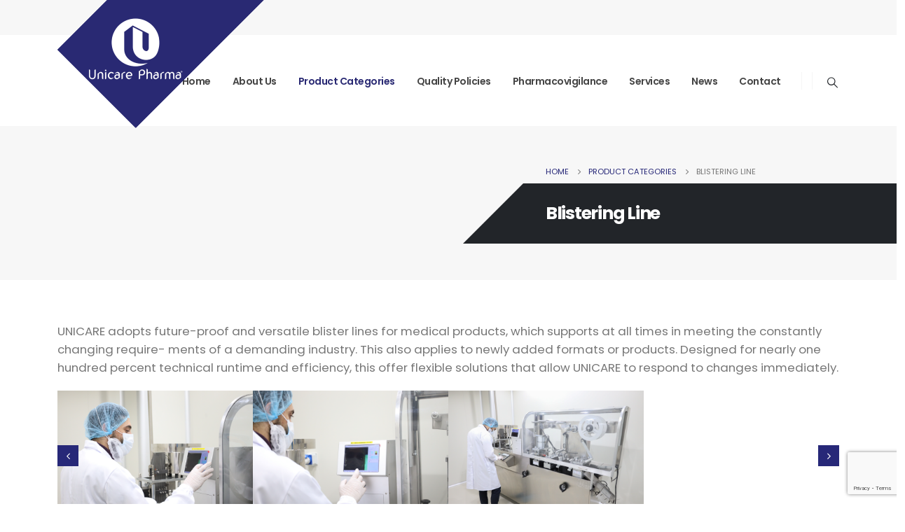

--- FILE ---
content_type: text/html; charset=UTF-8
request_url: https://unicare-pharma.com.sa/index.php/product-categories/blistering-line/
body_size: 21630
content:
	<!DOCTYPE html>
	<html  lang="en-US" prefix="og: http://ogp.me/ns# fb: http://ogp.me/ns/fb#">
	<head>
		<meta http-equiv="X-UA-Compatible" content="IE=edge" />
		<meta http-equiv="Content-Type" content="text/html; charset=UTF-8" />
		<meta name="viewport" content="width=device-width, initial-scale=1, minimum-scale=1" />

		<link rel="profile" href="https://gmpg.org/xfn/11" />
		<link rel="pingback" href="https://unicare-pharma.com.sa/xmlrpc.php" />
		<title>Blistering Line &#8211; Unicare Pharma</title>
<meta name='robots' content='max-image-preview:large' />
	<style>img:is([sizes="auto" i], [sizes^="auto," i]) { contain-intrinsic-size: 3000px 1500px }</style>
	<link rel="alternate" type="application/rss+xml" title="Unicare Pharma &raquo; Feed" href="https://unicare-pharma.com.sa/index.php/feed/" />
<link rel="alternate" type="application/rss+xml" title="Unicare Pharma &raquo; Comments Feed" href="https://unicare-pharma.com.sa/index.php/comments/feed/" />
		<link rel="shortcut icon" href="//unicare-pharma.com.sa/wp-content/uploads/2023/12/unicare.png" type="image/x-icon" />
				<link rel="apple-touch-icon" href="//unicare-pharma.com.sa/wp-content/uploads/2023/12/unicare.png" />
				<link rel="apple-touch-icon" sizes="120x120" href="//unicare-pharma.com.sa/wp-content/uploads/2023/12/unicare.png" />
				<link rel="apple-touch-icon" sizes="76x76" href="//unicare-pharma.com.sa/wp-content/uploads/2023/12/unicare.png" />
				<link rel="apple-touch-icon" sizes="152x152" href="//unicare-pharma.com.sa/wp-content/uploads/2023/12/unicare.png" />
			<meta name="twitter:card" content="summary_large_image">
	<meta property="twitter:title" content="Blistering Line"/>
	<meta property="og:title" content="Blistering Line"/>
	<meta property="og:type" content="website"/>
	<meta property="og:url" content="https://unicare-pharma.com.sa/index.php/product-categories/blistering-line/"/>
	<meta property="og:site_name" content="Unicare Pharma"/>
	<meta property="og:description" content=""/>

						<meta property="og:image" content="http://unicare-pharma.com.sa/wp-content/uploads/2023/11/nn.png.png"/>
				<script>
window._wpemojiSettings = {"baseUrl":"https:\/\/s.w.org\/images\/core\/emoji\/16.0.1\/72x72\/","ext":".png","svgUrl":"https:\/\/s.w.org\/images\/core\/emoji\/16.0.1\/svg\/","svgExt":".svg","source":{"concatemoji":"https:\/\/unicare-pharma.com.sa\/wp-includes\/js\/wp-emoji-release.min.js?ver=6.8.3"}};
/*! This file is auto-generated */
!function(s,n){var o,i,e;function c(e){try{var t={supportTests:e,timestamp:(new Date).valueOf()};sessionStorage.setItem(o,JSON.stringify(t))}catch(e){}}function p(e,t,n){e.clearRect(0,0,e.canvas.width,e.canvas.height),e.fillText(t,0,0);var t=new Uint32Array(e.getImageData(0,0,e.canvas.width,e.canvas.height).data),a=(e.clearRect(0,0,e.canvas.width,e.canvas.height),e.fillText(n,0,0),new Uint32Array(e.getImageData(0,0,e.canvas.width,e.canvas.height).data));return t.every(function(e,t){return e===a[t]})}function u(e,t){e.clearRect(0,0,e.canvas.width,e.canvas.height),e.fillText(t,0,0);for(var n=e.getImageData(16,16,1,1),a=0;a<n.data.length;a++)if(0!==n.data[a])return!1;return!0}function f(e,t,n,a){switch(t){case"flag":return n(e,"\ud83c\udff3\ufe0f\u200d\u26a7\ufe0f","\ud83c\udff3\ufe0f\u200b\u26a7\ufe0f")?!1:!n(e,"\ud83c\udde8\ud83c\uddf6","\ud83c\udde8\u200b\ud83c\uddf6")&&!n(e,"\ud83c\udff4\udb40\udc67\udb40\udc62\udb40\udc65\udb40\udc6e\udb40\udc67\udb40\udc7f","\ud83c\udff4\u200b\udb40\udc67\u200b\udb40\udc62\u200b\udb40\udc65\u200b\udb40\udc6e\u200b\udb40\udc67\u200b\udb40\udc7f");case"emoji":return!a(e,"\ud83e\udedf")}return!1}function g(e,t,n,a){var r="undefined"!=typeof WorkerGlobalScope&&self instanceof WorkerGlobalScope?new OffscreenCanvas(300,150):s.createElement("canvas"),o=r.getContext("2d",{willReadFrequently:!0}),i=(o.textBaseline="top",o.font="600 32px Arial",{});return e.forEach(function(e){i[e]=t(o,e,n,a)}),i}function t(e){var t=s.createElement("script");t.src=e,t.defer=!0,s.head.appendChild(t)}"undefined"!=typeof Promise&&(o="wpEmojiSettingsSupports",i=["flag","emoji"],n.supports={everything:!0,everythingExceptFlag:!0},e=new Promise(function(e){s.addEventListener("DOMContentLoaded",e,{once:!0})}),new Promise(function(t){var n=function(){try{var e=JSON.parse(sessionStorage.getItem(o));if("object"==typeof e&&"number"==typeof e.timestamp&&(new Date).valueOf()<e.timestamp+604800&&"object"==typeof e.supportTests)return e.supportTests}catch(e){}return null}();if(!n){if("undefined"!=typeof Worker&&"undefined"!=typeof OffscreenCanvas&&"undefined"!=typeof URL&&URL.createObjectURL&&"undefined"!=typeof Blob)try{var e="postMessage("+g.toString()+"("+[JSON.stringify(i),f.toString(),p.toString(),u.toString()].join(",")+"));",a=new Blob([e],{type:"text/javascript"}),r=new Worker(URL.createObjectURL(a),{name:"wpTestEmojiSupports"});return void(r.onmessage=function(e){c(n=e.data),r.terminate(),t(n)})}catch(e){}c(n=g(i,f,p,u))}t(n)}).then(function(e){for(var t in e)n.supports[t]=e[t],n.supports.everything=n.supports.everything&&n.supports[t],"flag"!==t&&(n.supports.everythingExceptFlag=n.supports.everythingExceptFlag&&n.supports[t]);n.supports.everythingExceptFlag=n.supports.everythingExceptFlag&&!n.supports.flag,n.DOMReady=!1,n.readyCallback=function(){n.DOMReady=!0}}).then(function(){return e}).then(function(){var e;n.supports.everything||(n.readyCallback(),(e=n.source||{}).concatemoji?t(e.concatemoji):e.wpemoji&&e.twemoji&&(t(e.twemoji),t(e.wpemoji)))}))}((window,document),window._wpemojiSettings);
</script>
<style id='wp-emoji-styles-inline-css'>

	img.wp-smiley, img.emoji {
		display: inline !important;
		border: none !important;
		box-shadow: none !important;
		height: 1em !important;
		width: 1em !important;
		margin: 0 0.07em !important;
		vertical-align: -0.1em !important;
		background: none !important;
		padding: 0 !important;
	}
</style>
<link rel='stylesheet' id='wp-block-library-css' href='https://unicare-pharma.com.sa/wp-includes/css/dist/block-library/style.min.css?ver=6.8.3' media='all' />
<style id='wp-block-library-theme-inline-css'>
.wp-block-audio :where(figcaption){color:#555;font-size:13px;text-align:center}.is-dark-theme .wp-block-audio :where(figcaption){color:#ffffffa6}.wp-block-audio{margin:0 0 1em}.wp-block-code{border:1px solid #ccc;border-radius:4px;font-family:Menlo,Consolas,monaco,monospace;padding:.8em 1em}.wp-block-embed :where(figcaption){color:#555;font-size:13px;text-align:center}.is-dark-theme .wp-block-embed :where(figcaption){color:#ffffffa6}.wp-block-embed{margin:0 0 1em}.blocks-gallery-caption{color:#555;font-size:13px;text-align:center}.is-dark-theme .blocks-gallery-caption{color:#ffffffa6}:root :where(.wp-block-image figcaption){color:#555;font-size:13px;text-align:center}.is-dark-theme :root :where(.wp-block-image figcaption){color:#ffffffa6}.wp-block-image{margin:0 0 1em}.wp-block-pullquote{border-bottom:4px solid;border-top:4px solid;color:currentColor;margin-bottom:1.75em}.wp-block-pullquote cite,.wp-block-pullquote footer,.wp-block-pullquote__citation{color:currentColor;font-size:.8125em;font-style:normal;text-transform:uppercase}.wp-block-quote{border-left:.25em solid;margin:0 0 1.75em;padding-left:1em}.wp-block-quote cite,.wp-block-quote footer{color:currentColor;font-size:.8125em;font-style:normal;position:relative}.wp-block-quote:where(.has-text-align-right){border-left:none;border-right:.25em solid;padding-left:0;padding-right:1em}.wp-block-quote:where(.has-text-align-center){border:none;padding-left:0}.wp-block-quote.is-large,.wp-block-quote.is-style-large,.wp-block-quote:where(.is-style-plain){border:none}.wp-block-search .wp-block-search__label{font-weight:700}.wp-block-search__button{border:1px solid #ccc;padding:.375em .625em}:where(.wp-block-group.has-background){padding:1.25em 2.375em}.wp-block-separator.has-css-opacity{opacity:.4}.wp-block-separator{border:none;border-bottom:2px solid;margin-left:auto;margin-right:auto}.wp-block-separator.has-alpha-channel-opacity{opacity:1}.wp-block-separator:not(.is-style-wide):not(.is-style-dots){width:100px}.wp-block-separator.has-background:not(.is-style-dots){border-bottom:none;height:1px}.wp-block-separator.has-background:not(.is-style-wide):not(.is-style-dots){height:2px}.wp-block-table{margin:0 0 1em}.wp-block-table td,.wp-block-table th{word-break:normal}.wp-block-table :where(figcaption){color:#555;font-size:13px;text-align:center}.is-dark-theme .wp-block-table :where(figcaption){color:#ffffffa6}.wp-block-video :where(figcaption){color:#555;font-size:13px;text-align:center}.is-dark-theme .wp-block-video :where(figcaption){color:#ffffffa6}.wp-block-video{margin:0 0 1em}:root :where(.wp-block-template-part.has-background){margin-bottom:0;margin-top:0;padding:1.25em 2.375em}
</style>
<style id='classic-theme-styles-inline-css'>
/*! This file is auto-generated */
.wp-block-button__link{color:#fff;background-color:#32373c;border-radius:9999px;box-shadow:none;text-decoration:none;padding:calc(.667em + 2px) calc(1.333em + 2px);font-size:1.125em}.wp-block-file__button{background:#32373c;color:#fff;text-decoration:none}
</style>
<style id='global-styles-inline-css'>
:root{--wp--preset--aspect-ratio--square: 1;--wp--preset--aspect-ratio--4-3: 4/3;--wp--preset--aspect-ratio--3-4: 3/4;--wp--preset--aspect-ratio--3-2: 3/2;--wp--preset--aspect-ratio--2-3: 2/3;--wp--preset--aspect-ratio--16-9: 16/9;--wp--preset--aspect-ratio--9-16: 9/16;--wp--preset--color--black: #000000;--wp--preset--color--cyan-bluish-gray: #abb8c3;--wp--preset--color--white: #ffffff;--wp--preset--color--pale-pink: #f78da7;--wp--preset--color--vivid-red: #cf2e2e;--wp--preset--color--luminous-vivid-orange: #ff6900;--wp--preset--color--luminous-vivid-amber: #fcb900;--wp--preset--color--light-green-cyan: #7bdcb5;--wp--preset--color--vivid-green-cyan: #00d084;--wp--preset--color--pale-cyan-blue: #8ed1fc;--wp--preset--color--vivid-cyan-blue: #0693e3;--wp--preset--color--vivid-purple: #9b51e0;--wp--preset--color--primary: #272878;--wp--preset--color--secondary: #eeab26;--wp--preset--color--tertiary: #eaeff3;--wp--preset--color--quaternary: #080808;--wp--preset--color--dark: #222529;--wp--preset--color--light: #ffffff;--wp--preset--gradient--vivid-cyan-blue-to-vivid-purple: linear-gradient(135deg,rgba(6,147,227,1) 0%,rgb(155,81,224) 100%);--wp--preset--gradient--light-green-cyan-to-vivid-green-cyan: linear-gradient(135deg,rgb(122,220,180) 0%,rgb(0,208,130) 100%);--wp--preset--gradient--luminous-vivid-amber-to-luminous-vivid-orange: linear-gradient(135deg,rgba(252,185,0,1) 0%,rgba(255,105,0,1) 100%);--wp--preset--gradient--luminous-vivid-orange-to-vivid-red: linear-gradient(135deg,rgba(255,105,0,1) 0%,rgb(207,46,46) 100%);--wp--preset--gradient--very-light-gray-to-cyan-bluish-gray: linear-gradient(135deg,rgb(238,238,238) 0%,rgb(169,184,195) 100%);--wp--preset--gradient--cool-to-warm-spectrum: linear-gradient(135deg,rgb(74,234,220) 0%,rgb(151,120,209) 20%,rgb(207,42,186) 40%,rgb(238,44,130) 60%,rgb(251,105,98) 80%,rgb(254,248,76) 100%);--wp--preset--gradient--blush-light-purple: linear-gradient(135deg,rgb(255,206,236) 0%,rgb(152,150,240) 100%);--wp--preset--gradient--blush-bordeaux: linear-gradient(135deg,rgb(254,205,165) 0%,rgb(254,45,45) 50%,rgb(107,0,62) 100%);--wp--preset--gradient--luminous-dusk: linear-gradient(135deg,rgb(255,203,112) 0%,rgb(199,81,192) 50%,rgb(65,88,208) 100%);--wp--preset--gradient--pale-ocean: linear-gradient(135deg,rgb(255,245,203) 0%,rgb(182,227,212) 50%,rgb(51,167,181) 100%);--wp--preset--gradient--electric-grass: linear-gradient(135deg,rgb(202,248,128) 0%,rgb(113,206,126) 100%);--wp--preset--gradient--midnight: linear-gradient(135deg,rgb(2,3,129) 0%,rgb(40,116,252) 100%);--wp--preset--font-size--small: 13px;--wp--preset--font-size--medium: 20px;--wp--preset--font-size--large: 36px;--wp--preset--font-size--x-large: 42px;--wp--preset--spacing--20: 0.44rem;--wp--preset--spacing--30: 0.67rem;--wp--preset--spacing--40: 1rem;--wp--preset--spacing--50: 1.5rem;--wp--preset--spacing--60: 2.25rem;--wp--preset--spacing--70: 3.38rem;--wp--preset--spacing--80: 5.06rem;--wp--preset--shadow--natural: 6px 6px 9px rgba(0, 0, 0, 0.2);--wp--preset--shadow--deep: 12px 12px 50px rgba(0, 0, 0, 0.4);--wp--preset--shadow--sharp: 6px 6px 0px rgba(0, 0, 0, 0.2);--wp--preset--shadow--outlined: 6px 6px 0px -3px rgba(255, 255, 255, 1), 6px 6px rgba(0, 0, 0, 1);--wp--preset--shadow--crisp: 6px 6px 0px rgba(0, 0, 0, 1);}:where(.is-layout-flex){gap: 0.5em;}:where(.is-layout-grid){gap: 0.5em;}body .is-layout-flex{display: flex;}.is-layout-flex{flex-wrap: wrap;align-items: center;}.is-layout-flex > :is(*, div){margin: 0;}body .is-layout-grid{display: grid;}.is-layout-grid > :is(*, div){margin: 0;}:where(.wp-block-columns.is-layout-flex){gap: 2em;}:where(.wp-block-columns.is-layout-grid){gap: 2em;}:where(.wp-block-post-template.is-layout-flex){gap: 1.25em;}:where(.wp-block-post-template.is-layout-grid){gap: 1.25em;}.has-black-color{color: var(--wp--preset--color--black) !important;}.has-cyan-bluish-gray-color{color: var(--wp--preset--color--cyan-bluish-gray) !important;}.has-white-color{color: var(--wp--preset--color--white) !important;}.has-pale-pink-color{color: var(--wp--preset--color--pale-pink) !important;}.has-vivid-red-color{color: var(--wp--preset--color--vivid-red) !important;}.has-luminous-vivid-orange-color{color: var(--wp--preset--color--luminous-vivid-orange) !important;}.has-luminous-vivid-amber-color{color: var(--wp--preset--color--luminous-vivid-amber) !important;}.has-light-green-cyan-color{color: var(--wp--preset--color--light-green-cyan) !important;}.has-vivid-green-cyan-color{color: var(--wp--preset--color--vivid-green-cyan) !important;}.has-pale-cyan-blue-color{color: var(--wp--preset--color--pale-cyan-blue) !important;}.has-vivid-cyan-blue-color{color: var(--wp--preset--color--vivid-cyan-blue) !important;}.has-vivid-purple-color{color: var(--wp--preset--color--vivid-purple) !important;}.has-black-background-color{background-color: var(--wp--preset--color--black) !important;}.has-cyan-bluish-gray-background-color{background-color: var(--wp--preset--color--cyan-bluish-gray) !important;}.has-white-background-color{background-color: var(--wp--preset--color--white) !important;}.has-pale-pink-background-color{background-color: var(--wp--preset--color--pale-pink) !important;}.has-vivid-red-background-color{background-color: var(--wp--preset--color--vivid-red) !important;}.has-luminous-vivid-orange-background-color{background-color: var(--wp--preset--color--luminous-vivid-orange) !important;}.has-luminous-vivid-amber-background-color{background-color: var(--wp--preset--color--luminous-vivid-amber) !important;}.has-light-green-cyan-background-color{background-color: var(--wp--preset--color--light-green-cyan) !important;}.has-vivid-green-cyan-background-color{background-color: var(--wp--preset--color--vivid-green-cyan) !important;}.has-pale-cyan-blue-background-color{background-color: var(--wp--preset--color--pale-cyan-blue) !important;}.has-vivid-cyan-blue-background-color{background-color: var(--wp--preset--color--vivid-cyan-blue) !important;}.has-vivid-purple-background-color{background-color: var(--wp--preset--color--vivid-purple) !important;}.has-black-border-color{border-color: var(--wp--preset--color--black) !important;}.has-cyan-bluish-gray-border-color{border-color: var(--wp--preset--color--cyan-bluish-gray) !important;}.has-white-border-color{border-color: var(--wp--preset--color--white) !important;}.has-pale-pink-border-color{border-color: var(--wp--preset--color--pale-pink) !important;}.has-vivid-red-border-color{border-color: var(--wp--preset--color--vivid-red) !important;}.has-luminous-vivid-orange-border-color{border-color: var(--wp--preset--color--luminous-vivid-orange) !important;}.has-luminous-vivid-amber-border-color{border-color: var(--wp--preset--color--luminous-vivid-amber) !important;}.has-light-green-cyan-border-color{border-color: var(--wp--preset--color--light-green-cyan) !important;}.has-vivid-green-cyan-border-color{border-color: var(--wp--preset--color--vivid-green-cyan) !important;}.has-pale-cyan-blue-border-color{border-color: var(--wp--preset--color--pale-cyan-blue) !important;}.has-vivid-cyan-blue-border-color{border-color: var(--wp--preset--color--vivid-cyan-blue) !important;}.has-vivid-purple-border-color{border-color: var(--wp--preset--color--vivid-purple) !important;}.has-vivid-cyan-blue-to-vivid-purple-gradient-background{background: var(--wp--preset--gradient--vivid-cyan-blue-to-vivid-purple) !important;}.has-light-green-cyan-to-vivid-green-cyan-gradient-background{background: var(--wp--preset--gradient--light-green-cyan-to-vivid-green-cyan) !important;}.has-luminous-vivid-amber-to-luminous-vivid-orange-gradient-background{background: var(--wp--preset--gradient--luminous-vivid-amber-to-luminous-vivid-orange) !important;}.has-luminous-vivid-orange-to-vivid-red-gradient-background{background: var(--wp--preset--gradient--luminous-vivid-orange-to-vivid-red) !important;}.has-very-light-gray-to-cyan-bluish-gray-gradient-background{background: var(--wp--preset--gradient--very-light-gray-to-cyan-bluish-gray) !important;}.has-cool-to-warm-spectrum-gradient-background{background: var(--wp--preset--gradient--cool-to-warm-spectrum) !important;}.has-blush-light-purple-gradient-background{background: var(--wp--preset--gradient--blush-light-purple) !important;}.has-blush-bordeaux-gradient-background{background: var(--wp--preset--gradient--blush-bordeaux) !important;}.has-luminous-dusk-gradient-background{background: var(--wp--preset--gradient--luminous-dusk) !important;}.has-pale-ocean-gradient-background{background: var(--wp--preset--gradient--pale-ocean) !important;}.has-electric-grass-gradient-background{background: var(--wp--preset--gradient--electric-grass) !important;}.has-midnight-gradient-background{background: var(--wp--preset--gradient--midnight) !important;}.has-small-font-size{font-size: var(--wp--preset--font-size--small) !important;}.has-medium-font-size{font-size: var(--wp--preset--font-size--medium) !important;}.has-large-font-size{font-size: var(--wp--preset--font-size--large) !important;}.has-x-large-font-size{font-size: var(--wp--preset--font-size--x-large) !important;}
:where(.wp-block-post-template.is-layout-flex){gap: 1.25em;}:where(.wp-block-post-template.is-layout-grid){gap: 1.25em;}
:where(.wp-block-columns.is-layout-flex){gap: 2em;}:where(.wp-block-columns.is-layout-grid){gap: 2em;}
:root :where(.wp-block-pullquote){font-size: 1.5em;line-height: 1.6;}
</style>
<link rel='stylesheet' id='contact-form-7-css' href='https://unicare-pharma.com.sa/wp-content/plugins/contact-form-7/includes/css/styles.css?ver=6.1.2' media='all' />
<style id='woocommerce-inline-inline-css'>
.woocommerce form .form-row .required { visibility: visible; }
</style>
<link rel='stylesheet' id='brands-styles-css' href='https://unicare-pharma.com.sa/wp-content/plugins/woocommerce/assets/css/brands.css?ver=10.2.3' media='all' />
<link rel='stylesheet' id='porto-css-vars-css' href='http://unicare-pharma.com.sa/wp-content/uploads/porto_styles/theme_css_vars.css?ver=7.0.4' media='all' />
<link rel='stylesheet' id='js_composer_front-css' href='https://unicare-pharma.com.sa/wp-content/plugins/js_composer/assets/css/js_composer.min.css?ver=7.2' media='all' />
<link rel='stylesheet' id='bootstrap-css' href='http://unicare-pharma.com.sa/wp-content/uploads/porto_styles/bootstrap.css?ver=7.0.4' media='all' />
<link rel='stylesheet' id='porto-plugins-css' href='https://unicare-pharma.com.sa/wp-content/themes/porto/css/plugins.css?ver=7.0.4' media='all' />
<link rel='stylesheet' id='porto-theme-css' href='https://unicare-pharma.com.sa/wp-content/themes/porto/css/theme.css?ver=7.0.4' media='all' />
<link rel='stylesheet' id='porto-theme-portfolio-css' href='https://unicare-pharma.com.sa/wp-content/themes/porto/css/theme_portfolio.css?ver=7.0.4' media='all' />
<link rel='stylesheet' id='porto-shortcodes-css' href='http://unicare-pharma.com.sa/wp-content/uploads/porto_styles/shortcodes.css?ver=7.0.4' media='all' />
<link rel='stylesheet' id='porto-theme-shop-css' href='https://unicare-pharma.com.sa/wp-content/themes/porto/css/theme_shop.css?ver=7.0.4' media='all' />
<link rel='stylesheet' id='porto-theme-wpb-css' href='https://unicare-pharma.com.sa/wp-content/themes/porto/css/theme_wpb.css?ver=7.0.4' media='all' />
<link rel='stylesheet' id='porto-dynamic-style-css' href='http://unicare-pharma.com.sa/wp-content/uploads/porto_styles/dynamic_style.css?ver=7.0.4' media='all' />
<link rel='stylesheet' id='porto-type-builder-css' href='https://unicare-pharma.com.sa/wp-content/plugins/porto-functionality/builders/assets/type-builder.css?ver=3.0.4' media='all' />
<link rel='stylesheet' id='porto-account-login-style-css' href='https://unicare-pharma.com.sa/wp-content/themes/porto/css/theme/shop/login-style/account-login.css?ver=7.0.4' media='all' />
<link rel='stylesheet' id='porto-style-css' href='https://unicare-pharma.com.sa/wp-content/themes/porto/style.css?ver=7.0.4' media='all' />
<style id='porto-style-inline-css'>
.vc_custom_1701297721492{margin-top: 30px !important;}.wpb_custom_571fdadfaa9c5bb1d3e5ed3a822af551 .owl-nav:not(.disabled){display: block !important;}.wpb_custom_571fdadfaa9c5bb1d3e5ed3a822af551 .owl-item:not(.active){opacity: 0.5}
.side-header-narrow-bar-logo{max-width:130px}@media (min-width:992px){}#header .header-main .header-left,#header .header-main .header-center,#header .header-main .header-right,.fixed-header #header .header-main .header-left,.fixed-header #header .header-main .header-right,.fixed-header #header .header-main .header-center,.header-builder-p .header-main{padding-top:0;padding-bottom:0}@media (max-width:991px){#header .header-main .header-left,#header .header-main .header-center,#header .header-main .header-right,.fixed-header #header .header-main .header-left,.fixed-header #header .header-main .header-right,.fixed-header #header .header-main .header-center,.header-builder-p .header-main{padding-top:20px;padding-bottom:20px}}.page-top .page-title-wrap{line-height:0}body.single-product .page-top .breadcrumbs-wrap{padding-right:55px}#login-form-popup{max-width:480px}#header .main-menu > li.menu-item > a{top:1px}#header .mega-menu > li.menu-item:hover .popup{top:calc(100% + 1px)}#header .share-links > a{box-shadow:none;font-size:.9rem;width:38px;height:38px}#header .share-links a:not(:hover){background-color:transparent}#header .separator{height:25px}#header .searchform-popup .search-toggle{top:2px;font-size:.9625rem;margin-left:.375rem}#header .searchform-popup .fa-search:before{content:'\e918';font-family:'porto';font-weight:400}@media (min-width:992px){#header{padding-top:50px}#header.logo-overlay-header .overlay-logo{top:-86px}#header.logo-overlay-header.sticky-header .overlay-logo{top:-150px}.page-top .page-title-wrap,.page-top .breadcrumbs-wrap{padding-left:2rem}.sidebar.col-lg-3{width:33.3333%}.main-content.col-lg-9{width:66.6666%}}@media (max-width:991px){#header .share-links,#header .separator{display:none}}#nav-panel .mobile-nav-wrap,.fixed-header #nav-panel .mobile-nav-wrap{padding:0 !important}.page-top{overflow:hidden}.page-top .breadcrumbs-wrap{font-size:.8em;margin-bottom:.25rem}.page-top .page-title{font-size:1.8em;font-weight:700}.page-top .page-title-wrap{background:#222529;height:5.375rem;display:flex;align-items:center;position:relative}.page-top .page-title-wrap:after{content:'';position:absolute;top:0;bottom:0;right:100%;border-right:5.375rem solid;border-top:5.375rem solid transparent;border-right-color:#222529}.page-top .page-title-wrap:before{content:'';position:absolute;top:0;bottom:0;left:100%;width:40vw;background:inherit}.page-top .col-lg-12{margin-left:auto;max-width:41.6666%}@media (max-width:767px){.page-top .col-lg-12{max-width:58.3333%}}.main-content,.left-sidebar,.right-sidebar{padding-top:60px}@media (max-width:992px){.column2-left-sidebar .main-content,.column2-left-sidebar .main-content{-webkit-order:2;order:2}.left-sidebar{padding-bottom:0;margin-top:0}}@keyframes customLineDividerAnim{from{stroke-dasharray:170;stroke-dashoffset:0}to{stroke-dasharray:170;stroke-dashoffset:-170}}.customLineDividerAnim{animation-name:customLineDividerAnim}@keyframes customDiamondsLineAnim{from{stroke-dasharray:1330;stroke-dashoffset:0}to{stroke-dasharray:1330;stroke-dashoffset:-1300}}.customDiamondsLineAnim{animation-name:customDiamondsLineAnim}.custom-outline-text-style-1{-webkit-text-fill-color:transparent;-webkit-text-stroke-color:white;-webkit-text-stroke-width:.3px}.highlight-primary-opacity{opacity:1;background-image:linear-gradient(90deg,rgba(255,255,255,0) 50%,#5aa1e34a 0);position:relative;background-size:200%;background-position:0;padding-right:.5rem;padding-left:.5rem;transition:background-position .8s}@keyframes highlightAnim{from{background-position:0}to{background-position:-100%}}.highlight-animated-start{animation-name:highlightAnim}.owl-carousel.nav-style-3 .owl-nav [class*="owl-"]{width:40px;height:40px;transform:rotate(45deg);font-size:1rem}.nav-style-3.nav-sm .owl-nav [class*="owl-"]{width:30px;height:30px;font-size:.875rem;line-height:22px}.owl-carousel.nav-style-3 .owl-nav [class*="owl-"]:before{display:inline-block;transform:rotate(-45deg)}.owl-carousel.nav-style-3 .owl-nav [class*="owl-"]:hover{background-color:#262a2f !important}.owl-carousel.nav-pos-inside .owl-nav .owl-prev{left:30px}.owl-carousel.nav-pos-inside .owl-nav .owl-next{right:30px}.porto-sicon-read{font-size:.875rem;font-weight:500;display:flex;align-items:center;width:fit-content;text-decoration:none !important}.porto-sicon-read span{display:none}.porto-sicon-read:after,.post .btn-readmore:after{content:"\e704";font-family:'Porto';font-size:2.4em;margin-left:8px;transition:margin-left .2s linear}.porto-sicon-read:hover:after,.post .btn-readmore:hover:after{margin-left:14px}.testimonial{position:relative}.testimonial:before{font-size:80px;content:"“";position:absolute;left:-3rem;top:-22px;font-family:'Playfair Display',serif;line-height:1;color:#222529}@media( max-width:991px ){.testimonial:before{left:-2.3rem}}article.post .post-image .post-date{background-color:#272878;padding:.5rem 1rem;width:auto;top:auto;bottom:1.5rem;margin-right:1.5rem}article.post .post-date .day{background:none;color:#fff;padding:0 .25rem;font-size:1.65em;font-weight:600;line-height:1.2}article.post .post-date .month{background:none;box-shadow:none;padding:0;font-size:1em;letter-spacing:2px;line-height:1.2;font-weight:600;text-transform:uppercase}.blog-posts .post .entry-title{font-weight:700}article.post-grid .post-meta i{display:none}article.post-grid .post-meta{font-weight:600;color:#969696;letter-spacing:2px;text-transform:uppercase;margin-bottom:0}.post .btn-readmore{display:inline-block;font-size:1em !important;line-height:22px;font-weight:500;color:#272878 !important;background:none !important;padding:0;border:none;text-transform:capitalize !important;margin-top:-1rem}.post .btn-readmore:after{float:right;line-height:21px}.sidebar .form-group{margin-bottom:.75rem}.sidebar .widget-title{font-size:1.65em;text-transform:none;font-weight:700}.wpcf7-submit.btn{font-weight:600;padding-left:1.75rem;padding-right:1.75rem;min-height:2.5rem}.tabs.tabs-simple .nav-tabs > li .nav-link{padding:.75rem .25rem;font-size:1.2em;letter-spacing:-.2px;font-weight:700;margin-right:1.5rem;border-bottom-width:2px !important;border-bottom-color:transparent}.tabs.tabs-simple .nav-tabs > li:not(.active) .nav-link:hover{border-bottom-color:transparent}.tabs.tabs-simple .nav-tabs > li.active .nav-link,.tabs.tabs-simple .nav-tabs > li .nav-link:hover{color:var(--bs-primary)}.accordion.panel-modern .card{border:none}.accordion .card-title a:not(:hover){color:inherit}.accordion.panel-modern .card-header{background:none}.accordion .card-title a{background:#f4f4f4;padding:1.375rem 1.875rem;font-size:1rem;font-weight:600;position:relative}.accordion .card-title a[aria-expanded="true"]{background:var(--bs-primary);color:#fff}.panel-modern .card-body{background:#f4f4f4;padding:2rem}.panel-modern .card{margin-top:1rem}.accordion .card-title a:after{content:'+';position:absolute;top:50%;right:25px;transform:translate3d(0,-50%,0);transform-origin:50% 50%;transition:transform .3s}.accordion .card-title a[aria-expanded="true"]:after{transform:translate3d(0,-50%,0) rotate(45deg)}.porto-process .process-step-content h4{font-size:1.35em}.porto-process .process-step-desc{font-size:1.1em;font-weight:300}.porto-process .process-step{margin-top:15px;padding-bottom:45px}.porto-process .process-step-circle{width:80px;height:80px;border-color:#ccc;flex:0 0 auto;font-size:2em;color:var(--bs-primary);margin:0 20px 0 0}.porto-process .process-step-circle:before,.porto-process .process-step-circle:after{width:3px;background-color:#d4d4d4;left:38px}.porto-process .process-step-circle:before{bottom:calc(100% + 15px)}.porto-process .process-step-circle:after{top:95px}#footer{min-height:400px;overflow:hidden}@media (max-width:991px){#footer{padding-bottom:50px}}@media (min-width:992px){#footer:after{content:"";background:#222529;position:absolute;bottom:-233px;right:-177px;width:400px;height:400px;transform:rotate(50deg);z-index:1}}#footer .widgettitle,#footer .widget-title{margin-bottom:22px;font-size:1.4em;font-weight:700;text-transform:capitalize}#footer .footer-bottom{padding-top:0;padding-bottom:0;font-size:1em}.footer-bottom .container{border-top:1px solid rgba(0,0,0,.06)}#footer .footer-bottom .container > div{padding-top:2.25rem}#footer .footer-bottom .widget{display:block;margin-top:.5rem}@media (min-width:992px){#footer .logo{margin-top:65px}}#footer ul.list-footer-nav li{margin-bottom:13px}#footer .share-links a{width:38px;height:38px;font-size:1.08rem}#footer .contact-us{display:flex;align-items:center;flex-wrap:wrap}#footer .contact-us a{font-weight:700;font-size:.875rem}#footer .contact-us a:not(:hover){color:#222529}@media( max-width:575px ){#footer .contact-us a{margin-bottom:1rem}}#footer form.widget_wysija{display:table;width:100%;position:relative}#footer form.widget_wysija > *{display:table-caption}#footer .widget_wysija .wysija-paragraph{display:table-cell;width:100%;vertical-align:bottom;position:relative;z-index:2}#footer .wysija-paragraph label{display:none}#footer .widget_wysija .wysija-input{max-width:100%;height:46px;padding:12px;border-radius:0;border:none;font-size:.85rem;color:#222529;background:#fff}#footer .widget_wysija .wysija-submit{border-radius:0;width:60px;padding:0;text-align:center;text-indent:-9999px;background:none;position:relative;z-index:1}#footer .widget .widget_wysija:after{content:"\e704";font-family:'Porto';font-size:34px;text-indent:0;position:absolute;width:60px;height:46px;line-height:44px;text-align:center;right:0;top:0;background:#272878;color:#fff}#footer .widget_wysija .wysija-submit:hover{background-color:rgba(0,0,0,0.1);border-color:#adadad}.sort-source{margin-bottom:2rem}.sort-source > li > a{font-size:1.1em;font-weight:600;color:#222529;padding:6px 0;border-bottom:3px solid transparent}.sort-source > li{margin-right:1.5rem}ul.sort-source > li:hover > a{color:var(--bs-primary)}ul.sort-source > li.active > a{background:none !important;color:var(--bs-primary) !important;border-bottom-color:var(--bs-primary)}.portfolio-item.outimage{text-align:left;display:flex;flex-direction:column}.portfolio-item .portfolio-title{order:2;font-size:1.65em;margin-top:0 !important}.portfolio-item p.color-body{margin-top:1rem;margin-bottom:0 !important;font-size:.9em;font-weight:500;letter-spacing:2.5px;text-transform:uppercase;color:#969696}ul.portfolio-details{margin-left:0}.page-portfolios > hr,.portfolio-info,.portfolio-desc:first-child,ul.portfolio-details li h5:first-child{display:none}.portfolio-medium .post-content,.portfolio-ajax-modal .post-content{margin-top:6px !important}.single-portfolio .vc_single_bar.progress .vc_bar{line-height:5px !important;position:static}.vc_progress_bar .vc_single_bar.progress.progress-sm,.progress.progress-sm{height:5px}.single-portfolio .progress-bar-tooltip{background:none;color:#222529;font-size:.875rem;font-weight:600;right:0;padding-right:0;opacity:1}.single-portfolio .progress-bar-tooltip:after{content:none}.single-portfolio .progress-label{font-size:.875rem;font-weight:600;color:#222529;margin-bottom:.25rem}@media (min-width:992px){.portfolio-medium > .row > .col-md-4{width:41.6666%}.portfolio-medium > .row > .col-md-8{width:58.3333%}}.sidebar-content .menu{border-bottom:none}.sidebar-content .menu li{padding:0;position:relative}.sidebar-content .menu li:before{display:none}.sidebar-content .menu li a:before{content:'\f054';position:absolute;left:0;top:50%;font-family:var(--fa-style-family-classic);font-weight:900;font-size:12px;line-height:1;margin-top:-6px}.sidebar-content .menu a{display:block;padding:1rem 0 1rem 1.5rem;font-size:.9625rem;font-weight:500;color:#222529}.sidebar-content .menu .current-menu-item > a{font-weight:500;color:var(--bs-primary)}#footer .widget .widget_wysija{max-width:none}.comment-form textarea,.comment-form .form-control,.comment-form select,.comment-form input[type="text"],.comment-form input[type="email"],.comment-form input[type="url"]{background:#fff}
</style>
<link rel='stylesheet' id='styles-child-css' href='https://unicare-pharma.com.sa/wp-content/themes/porto-child/style.css?ver=6.8.3' media='all' />
<script src="https://unicare-pharma.com.sa/wp-includes/js/jquery/jquery.min.js?ver=3.7.1" id="jquery-core-js"></script>
<script src="https://unicare-pharma.com.sa/wp-includes/js/jquery/jquery-migrate.min.js?ver=3.4.1" id="jquery-migrate-js"></script>
<script src="https://unicare-pharma.com.sa/wp-content/plugins/woocommerce/assets/js/jquery-blockui/jquery.blockUI.min.js?ver=2.7.0-wc.10.2.3" id="jquery-blockui-js" data-wp-strategy="defer"></script>
<script id="wc-add-to-cart-js-extra">
var wc_add_to_cart_params = {"ajax_url":"\/wp-admin\/admin-ajax.php","wc_ajax_url":"\/?wc-ajax=%%endpoint%%","i18n_view_cart":"View cart","cart_url":"https:\/\/unicare-pharma.com.sa\/index.php\/cart\/","is_cart":"","cart_redirect_after_add":"no"};
</script>
<script src="https://unicare-pharma.com.sa/wp-content/plugins/woocommerce/assets/js/frontend/add-to-cart.min.js?ver=10.2.3" id="wc-add-to-cart-js" data-wp-strategy="defer"></script>
<script src="https://unicare-pharma.com.sa/wp-content/plugins/woocommerce/assets/js/js-cookie/js.cookie.min.js?ver=2.1.4-wc.10.2.3" id="js-cookie-js" defer data-wp-strategy="defer"></script>
<script id="woocommerce-js-extra">
var woocommerce_params = {"ajax_url":"\/wp-admin\/admin-ajax.php","wc_ajax_url":"\/?wc-ajax=%%endpoint%%","i18n_password_show":"Show password","i18n_password_hide":"Hide password"};
</script>
<script src="https://unicare-pharma.com.sa/wp-content/plugins/woocommerce/assets/js/frontend/woocommerce.min.js?ver=10.2.3" id="woocommerce-js" defer data-wp-strategy="defer"></script>
<script src="https://unicare-pharma.com.sa/wp-content/plugins/js_composer/assets/js/vendors/woocommerce-add-to-cart.js?ver=7.2" id="vc_woocommerce-add-to-cart-js-js"></script>
<script id="wc-cart-fragments-js-extra">
var wc_cart_fragments_params = {"ajax_url":"\/wp-admin\/admin-ajax.php","wc_ajax_url":"\/?wc-ajax=%%endpoint%%","cart_hash_key":"wc_cart_hash_8c88101b47ac68147da47a3bb7bb9cfb","fragment_name":"wc_fragments_8c88101b47ac68147da47a3bb7bb9cfb","request_timeout":"15000"};
</script>
<script src="https://unicare-pharma.com.sa/wp-content/plugins/woocommerce/assets/js/frontend/cart-fragments.min.js?ver=10.2.3" id="wc-cart-fragments-js" defer data-wp-strategy="defer"></script>
<script></script><link rel="https://api.w.org/" href="https://unicare-pharma.com.sa/index.php/wp-json/" /><link rel="alternate" title="JSON" type="application/json" href="https://unicare-pharma.com.sa/index.php/wp-json/wp/v2/pages/1005" /><link rel="EditURI" type="application/rsd+xml" title="RSD" href="https://unicare-pharma.com.sa/xmlrpc.php?rsd" />
<meta name="generator" content="WordPress 6.8.3" />
<meta name="generator" content="WooCommerce 10.2.3" />
<link rel="canonical" href="https://unicare-pharma.com.sa/index.php/product-categories/blistering-line/" />
<link rel='shortlink' href='https://unicare-pharma.com.sa/?p=1005' />
<link rel="alternate" title="oEmbed (JSON)" type="application/json+oembed" href="https://unicare-pharma.com.sa/index.php/wp-json/oembed/1.0/embed?url=https%3A%2F%2Funicare-pharma.com.sa%2Findex.php%2Fproduct-categories%2Fblistering-line%2F" />
<link rel="alternate" title="oEmbed (XML)" type="text/xml+oembed" href="https://unicare-pharma.com.sa/index.php/wp-json/oembed/1.0/embed?url=https%3A%2F%2Funicare-pharma.com.sa%2Findex.php%2Fproduct-categories%2Fblistering-line%2F&#038;format=xml" />
		<script type="text/javascript">
		WebFontConfig = {
			google: { families: [ 'Poppins:400,500,600,700,800','Playfair+Display:400,700' ] }
		};
		(function(d) {
			var wf = d.createElement('script'), s = d.scripts[d.scripts.length - 1];
			wf.src = 'https://unicare-pharma.com.sa/wp-content/themes/porto/js/libs/webfont.js';
			wf.async = true;
			s.parentNode.insertBefore(wf, s);
		})(document);</script>
			<noscript><style>.woocommerce-product-gallery{ opacity: 1 !important; }</style></noscript>
	<style>.recentcomments a{display:inline !important;padding:0 !important;margin:0 !important;}</style><meta name="generator" content="Powered by WPBakery Page Builder - drag and drop page builder for WordPress."/>
<noscript><style> .wpb_animate_when_almost_visible { opacity: 1; }</style></noscript>	</head>
	<body class="wp-singular page-template-default page page-id-1005 page-child parent-pageid-944 wp-embed-responsive wp-theme-porto wp-child-theme-porto-child theme-porto woocommerce-no-js login-popup full blog-1 wpb-js-composer js-comp-ver-7.2 vc_responsive">
	
	<div class="page-wrapper"><!-- page wrapper -->
		
											<!-- header wrapper -->
				<div class="header-wrapper">
										

	<header id="header" class="header-builder logo-overlay-header">
	
	<div class="header-main"><div class="header-row container"><div class="header-col header-left">		<a href="https://unicare-pharma.com.sa/" title="Unicare Pharma - " class="overlay-logo">
			<img class="img-responsive" src="//unicare-pharma.com.sa/wp-content/uploads/2023/11/unicare-pharma3.png" alt="Unicare Pharma" style="max-width:330px;" />		</a>
		
	<div class="logo">
	<a href="https://unicare-pharma.com.sa/" title="Unicare Pharma - "  rel="home">
		<img class="img-responsive standard-logo retina-logo" width="384" height="384" src="//unicare-pharma.com.sa/wp-content/uploads/2023/11/nn.png.png" alt="Unicare Pharma" />	</a>
	</div>
	</div><div class="header-col header-right"><ul id="menu-main-menu" class="main-menu mega-menu"><li id="nav-menu-item-622" class="menu-item menu-item-type-post_type menu-item-object-page menu-item-home narrow"><a href="https://unicare-pharma.com.sa/">Home</a></li>
<li id="nav-menu-item-620" class="menu-item menu-item-type-post_type menu-item-object-page narrow"><a href="https://unicare-pharma.com.sa/index.php/about-us/">About Us</a></li>
<li id="nav-menu-item-1014" class="menu-item menu-item-type-post_type menu-item-object-page current-page-ancestor current-menu-ancestor current-menu-parent current-page-parent current_page_parent current_page_ancestor menu-item-has-children active has-sub narrow"><a href="https://unicare-pharma.com.sa/index.php/product-categories/" class=" current">Product Categories</a>
<div class="popup"><div class="inner" style=""><ul class="sub-menu porto-narrow-sub-menu">
	<li id="nav-menu-item-1078" class="menu-item menu-item-type-post_type menu-item-object-page" data-cols="1"><a href="https://unicare-pharma.com.sa/index.php/product-categories/suppository-line/">SUPPOSITORY LINE</a></li>
	<li id="nav-menu-item-1077" class="menu-item menu-item-type-post_type menu-item-object-page" data-cols="1"><a href="https://unicare-pharma.com.sa/index.php/product-categories/jar-filling-line/">Jar Filling Line</a></li>
	<li id="nav-menu-item-1076" class="menu-item menu-item-type-post_type menu-item-object-page current-menu-item page_item page-item-1005 current_page_item active" data-cols="1"><a href="https://unicare-pharma.com.sa/index.php/product-categories/blistering-line/">Blistering Line</a></li>
	<li id="nav-menu-item-1075" class="menu-item menu-item-type-post_type menu-item-object-page" data-cols="1"><a href="https://unicare-pharma.com.sa/index.php/product-categories/liquid-line/">Liquid Line</a></li>
	<li id="nav-menu-item-1074" class="menu-item menu-item-type-post_type menu-item-object-page" data-cols="1"><a href="https://unicare-pharma.com.sa/index.php/product-categories/semi-solid-line/">Semi-Solid Line</a></li>
	<li id="nav-menu-item-1073" class="menu-item menu-item-type-post_type menu-item-object-page" data-cols="1"><a href="https://unicare-pharma.com.sa/index.php/product-categories/powder-sachet-line/">Powder Sachet Line</a></li>
	<li id="nav-menu-item-1072" class="menu-item menu-item-type-post_type menu-item-object-page" data-cols="1"><a href="https://unicare-pharma.com.sa/index.php/product-categories/nasal-spray-line/">Nasal Spray Line</a></li>
</ul></div></div>
</li>
<li id="nav-menu-item-1285" class="menu-item menu-item-type-custom menu-item-object-custom menu-item-has-children has-sub narrow"><a>Quality Policies</a>
<div class="popup"><div class="inner" style=""><ul class="sub-menu porto-narrow-sub-menu">
	<li id="nav-menu-item-1286" class="menu-item menu-item-type-custom menu-item-object-custom" data-cols="1"><a href="https://unicare-pharma.com.sa/Food%20Safety%20Policy.pdf">Food Safety Policy</a></li>
	<li id="nav-menu-item-1287" class="menu-item menu-item-type-custom menu-item-object-custom" data-cols="1"><a href="https://unicare-pharma.com.sa/Medical%20Device%20Qulity%20Policy.pdf">Medical Device Qulity Policy</a></li>
</ul></div></div>
</li>
<li id="nav-menu-item-1279" class="menu-item menu-item-type-post_type menu-item-object-page narrow"><a href="https://unicare-pharma.com.sa/index.php/pharmacovigilance-2/">pharmacovigilance</a></li>
<li id="nav-menu-item-615" class="menu-item menu-item-type-post_type menu-item-object-page narrow"><a href="https://unicare-pharma.com.sa/index.php/services/">Services</a></li>
<li id="nav-menu-item-621" class="menu-item menu-item-type-post_type menu-item-object-page narrow"><a href="https://unicare-pharma.com.sa/index.php/news/">News</a></li>
<li id="nav-menu-item-614" class="menu-item menu-item-type-post_type menu-item-object-page narrow"><a href="https://unicare-pharma.com.sa/index.php/contact/">Contact</a></li>
</ul><span class="separator"></span><span class="separator"></span><div class="searchform-popup search-popup simple-search-layout"><a  class="search-toggle" aria-label="Search Toggle" href="#"><i class="porto-icon-magnifier"></i><span class="search-text">Search</span></a>	<form action="https://unicare-pharma.com.sa/" method="get"
		class="searchform search-layout-simple">
		<div class="searchform-fields">
			<span class="text"><input name="s" type="text" value="" placeholder="Search&hellip;" autocomplete="off" /></span>
						<span class="button-wrap">
				<button class="btn btn-special" title="Search" type="submit">
					<i class="porto-icon-magnifier"></i>
				</button>
									
			</span>
		</div>
			</form>
	</div><a class="mobile-toggle" href="#" aria-label="Mobile Menu"><i class="fas fa-bars"></i></a></div></div>
<div id="nav-panel">
	<div class="container">
		<div class="mobile-nav-wrap">
		<div class="menu-wrap"><ul id="menu-main-menu-1" class="mobile-menu accordion-menu"><li id="accordion-menu-item-622" class="menu-item menu-item-type-post_type menu-item-object-page menu-item-home"><a href="https://unicare-pharma.com.sa/">Home</a></li>
<li id="accordion-menu-item-620" class="menu-item menu-item-type-post_type menu-item-object-page"><a href="https://unicare-pharma.com.sa/index.php/about-us/">About Us</a></li>
<li id="accordion-menu-item-1014" class="menu-item menu-item-type-post_type menu-item-object-page current-page-ancestor current-menu-ancestor current-menu-parent current-page-parent current_page_parent current_page_ancestor menu-item-has-children active has-sub"><a href="https://unicare-pharma.com.sa/index.php/product-categories/" class=" current ">Product Categories</a>
<span class="arrow" role="button"></span><ul class="sub-menu">
	<li id="accordion-menu-item-1078" class="menu-item menu-item-type-post_type menu-item-object-page"><a href="https://unicare-pharma.com.sa/index.php/product-categories/suppository-line/">SUPPOSITORY LINE</a></li>
	<li id="accordion-menu-item-1077" class="menu-item menu-item-type-post_type menu-item-object-page"><a href="https://unicare-pharma.com.sa/index.php/product-categories/jar-filling-line/">Jar Filling Line</a></li>
	<li id="accordion-menu-item-1076" class="menu-item menu-item-type-post_type menu-item-object-page current-menu-item page_item page-item-1005 current_page_item active"><a href="https://unicare-pharma.com.sa/index.php/product-categories/blistering-line/">Blistering Line</a></li>
	<li id="accordion-menu-item-1075" class="menu-item menu-item-type-post_type menu-item-object-page"><a href="https://unicare-pharma.com.sa/index.php/product-categories/liquid-line/">Liquid Line</a></li>
	<li id="accordion-menu-item-1074" class="menu-item menu-item-type-post_type menu-item-object-page"><a href="https://unicare-pharma.com.sa/index.php/product-categories/semi-solid-line/">Semi-Solid Line</a></li>
	<li id="accordion-menu-item-1073" class="menu-item menu-item-type-post_type menu-item-object-page"><a href="https://unicare-pharma.com.sa/index.php/product-categories/powder-sachet-line/">Powder Sachet Line</a></li>
	<li id="accordion-menu-item-1072" class="menu-item menu-item-type-post_type menu-item-object-page"><a href="https://unicare-pharma.com.sa/index.php/product-categories/nasal-spray-line/">Nasal Spray Line</a></li>
</ul>
</li>
<li id="accordion-menu-item-1285" class="menu-item menu-item-type-custom menu-item-object-custom menu-item-has-children has-sub"><a>Quality Policies</a>
<span class="arrow" role="button"></span><ul class="sub-menu">
	<li id="accordion-menu-item-1286" class="menu-item menu-item-type-custom menu-item-object-custom"><a href="https://unicare-pharma.com.sa/Food%20Safety%20Policy.pdf">Food Safety Policy</a></li>
	<li id="accordion-menu-item-1287" class="menu-item menu-item-type-custom menu-item-object-custom"><a href="https://unicare-pharma.com.sa/Medical%20Device%20Qulity%20Policy.pdf">Medical Device Qulity Policy</a></li>
</ul>
</li>
<li id="accordion-menu-item-1279" class="menu-item menu-item-type-post_type menu-item-object-page"><a href="https://unicare-pharma.com.sa/index.php/pharmacovigilance-2/">pharmacovigilance</a></li>
<li id="accordion-menu-item-615" class="menu-item menu-item-type-post_type menu-item-object-page"><a href="https://unicare-pharma.com.sa/index.php/services/">Services</a></li>
<li id="accordion-menu-item-621" class="menu-item menu-item-type-post_type menu-item-object-page"><a href="https://unicare-pharma.com.sa/index.php/news/">News</a></li>
<li id="accordion-menu-item-614" class="menu-item menu-item-type-post_type menu-item-object-page"><a href="https://unicare-pharma.com.sa/index.php/contact/">Contact</a></li>
</ul></div>		</div>
	</div>
</div>
</div>	</header>

									</div>
				<!-- end header wrapper -->
			
			
					<section class="page-top page-header-1">
		<div class="container">
	<div class="row">
		<div class="col-lg-12">
							<div class="breadcrumbs-wrap">
					<ul class="breadcrumb" itemscope itemtype="https://schema.org/BreadcrumbList"><li class="home" itemprop="itemListElement" itemscope itemtype="https://schema.org/ListItem"><a itemprop="item" href="https://unicare-pharma.com.sa" title="Go to Home Page"><span itemprop="name">Home</span></a><meta itemprop="position" content="1" /><i class="delimiter delimiter-2"></i></li><li itemprop="itemListElement" itemscope itemtype="https://schema.org/ListItem"><a itemprop="item" href="https://unicare-pharma.com.sa/index.php/product-categories/"><span itemprop="name">Product Categories</span></a><meta itemprop="position" content="2" /><i class="delimiter delimiter-2"></i></li><li>Blistering Line</li></ul>				</div>
						<div class="page-title-wrap">
				<h1 class="page-title">Blistering Line</h1>
							</div>
					</div>
	</div>
</div>
	</section>
	
		<div id="main" class="column1 boxed"><!-- main -->

			<div class="container">
			<div class="row main-content-wrap">

			<!-- main content -->
			<div class="main-content col-lg-12">

			
	<div id="content" role="main">
				
			<article class="post-1005 page type-page status-publish hentry">
				
				<h2 class="entry-title" style="display: none;">Blistering Line</h2><span class="vcard" style="display: none;"><span class="fn"><a href="https://unicare-pharma.com.sa/index.php/author/webmaster/" title="Posts by webmaster" rel="author">webmaster</a></span></span><span class="updated" style="display:none">2023-11-29T23:52:56+00:00</span>
				<div class="page-content">
					<div class="wpb-content-wrapper"><div class="vc_row wpb_row row top-row"><div class="vc_column_container col-md-12"><div class="wpb_wrapper vc_column-inner"><p style="font-size: 1.2em;font-weight:300" data-appear-animation="fadeIn" class="vc_custom_heading align-left" >UNICARE adopts future-proof and versatile blister lines for medical products, which supports at all times in meeting the constantly changing require- ments of a demanding industry. This also applies to newly added formats or products. Designed for nearly one hundred percent technical runtime and efficiency, this offer flexible solutions that allow UNICARE to respond to changes immediately.</p></div></div></div><div class="vc_row wpb_row row top-row"><div class="vc_column_container col-md-12"><div class="wpb_wrapper vc_column-inner"><div class="porto-gallery has-ccols ccols-1 ccols-sm-2 ccols-md-3 ccols-lg-4 wpb_custom_571fdadfaa9c5bb1d3e5ed3a822af551 porto-carousel owl-carousel align-items-start lightbox porto-ig-overlay-icon" data-plugin-options="{&quot;autoplayTimeout&quot;:5000,&quot;items&quot;:4,&quot;xl&quot;:4,&quot;lg&quot;:4,&quot;md&quot;:3,&quot;sm&quot;:2,&quot;xs&quot;:1,&quot;nav&quot;:true,&quot;dots&quot;:false}" data-lightbox-options="{&quot;delegate&quot;:&quot;a&quot;,&quot;mainClass&quot;:&quot;mfp-with-zoom&quot;,&quot;zoom&quot;:{&quot;enabled&quot;:true,&quot;duration&quot;:300},&quot;gallery&quot;:{&quot;enabled&quot;:true},&quot;type&quot;:&quot;image&quot;}"><a class="hover-overlay" href="https://unicare-pharma.com.sa/wp-content/uploads/2023/11/download-25.png"><figure><img fetchpriority="high" decoding="async" width="3000" height="2000" src="http://unicare-pharma.com.sa/wp-content/uploads/porto_placeholders/100x66.jpg" data-oi="https://unicare-pharma.com.sa/wp-content/uploads/2023/11/download-25.png" class="porto-lazyload attachment-full size-full" alt="" srcset="http://unicare-pharma.com.sa/wp-content/uploads/porto_placeholders/100x66.jpg 100w" data-srcset="https://unicare-pharma.com.sa/wp-content/uploads/2023/11/download-25.png 3000w, https://unicare-pharma.com.sa/wp-content/uploads/2023/11/download-25-600x400.png 600w, https://unicare-pharma.com.sa/wp-content/uploads/2023/11/download-25-1024x683.png 1024w, https://unicare-pharma.com.sa/wp-content/uploads/2023/11/download-25-768x512.png 768w, https://unicare-pharma.com.sa/wp-content/uploads/2023/11/download-25-1536x1024.png 1536w, https://unicare-pharma.com.sa/wp-content/uploads/2023/11/download-25-2048x1365.png 2048w, https://unicare-pharma.com.sa/wp-content/uploads/2023/11/download-25-640x427.png 640w, https://unicare-pharma.com.sa/wp-content/uploads/2023/11/download-25-400x267.png 400w, https://unicare-pharma.com.sa/wp-content/uploads/2023/11/download-25-367x245.png 367w" sizes="(max-width: 3000px) 100vw, 3000px" /><div class="fill"><i class="centered-icon fa fa-plus"></i></div></figure></a><a class="hover-overlay" href="https://unicare-pharma.com.sa/wp-content/uploads/2023/11/download-26.png"><figure><img decoding="async" width="3000" height="2000" src="http://unicare-pharma.com.sa/wp-content/uploads/porto_placeholders/100x66.jpg" data-oi="https://unicare-pharma.com.sa/wp-content/uploads/2023/11/download-26.png" class="porto-lazyload attachment-full size-full" alt="" srcset="http://unicare-pharma.com.sa/wp-content/uploads/porto_placeholders/100x66.jpg 100w" data-srcset="https://unicare-pharma.com.sa/wp-content/uploads/2023/11/download-26.png 3000w, https://unicare-pharma.com.sa/wp-content/uploads/2023/11/download-26-600x400.png 600w, https://unicare-pharma.com.sa/wp-content/uploads/2023/11/download-26-1024x683.png 1024w, https://unicare-pharma.com.sa/wp-content/uploads/2023/11/download-26-768x512.png 768w, https://unicare-pharma.com.sa/wp-content/uploads/2023/11/download-26-1536x1024.png 1536w, https://unicare-pharma.com.sa/wp-content/uploads/2023/11/download-26-2048x1365.png 2048w, https://unicare-pharma.com.sa/wp-content/uploads/2023/11/download-26-640x427.png 640w, https://unicare-pharma.com.sa/wp-content/uploads/2023/11/download-26-400x267.png 400w, https://unicare-pharma.com.sa/wp-content/uploads/2023/11/download-26-367x245.png 367w" sizes="(max-width: 3000px) 100vw, 3000px" /><div class="fill"><i class="centered-icon fa fa-plus"></i></div></figure></a><a class="hover-overlay" href="https://unicare-pharma.com.sa/wp-content/uploads/2023/11/download-27.png"><figure><img decoding="async" width="3000" height="2000" src="http://unicare-pharma.com.sa/wp-content/uploads/porto_placeholders/100x66.jpg" data-oi="https://unicare-pharma.com.sa/wp-content/uploads/2023/11/download-27.png" class="porto-lazyload attachment-full size-full" alt="" srcset="http://unicare-pharma.com.sa/wp-content/uploads/porto_placeholders/100x66.jpg 100w" data-srcset="https://unicare-pharma.com.sa/wp-content/uploads/2023/11/download-27.png 3000w, https://unicare-pharma.com.sa/wp-content/uploads/2023/11/download-27-600x400.png 600w, https://unicare-pharma.com.sa/wp-content/uploads/2023/11/download-27-1024x683.png 1024w, https://unicare-pharma.com.sa/wp-content/uploads/2023/11/download-27-768x512.png 768w, https://unicare-pharma.com.sa/wp-content/uploads/2023/11/download-27-1536x1024.png 1536w, https://unicare-pharma.com.sa/wp-content/uploads/2023/11/download-27-2048x1365.png 2048w, https://unicare-pharma.com.sa/wp-content/uploads/2023/11/download-27-640x427.png 640w, https://unicare-pharma.com.sa/wp-content/uploads/2023/11/download-27-400x267.png 400w, https://unicare-pharma.com.sa/wp-content/uploads/2023/11/download-27-367x245.png 367w" sizes="(max-width: 3000px) 100vw, 3000px" /><div class="fill"><i class="centered-icon fa fa-plus"></i></div></figure></a><a class="hover-overlay" href="https://unicare-pharma.com.sa/wp-content/uploads/2023/11/download-28-1.png"><figure><img decoding="async" width="3000" height="2000" src="http://unicare-pharma.com.sa/wp-content/uploads/porto_placeholders/100x66.jpg" data-oi="https://unicare-pharma.com.sa/wp-content/uploads/2023/11/download-28-1.png" class="porto-lazyload attachment-full size-full" alt="" srcset="http://unicare-pharma.com.sa/wp-content/uploads/porto_placeholders/100x66.jpg 100w" data-srcset="https://unicare-pharma.com.sa/wp-content/uploads/2023/11/download-28-1.png 3000w, https://unicare-pharma.com.sa/wp-content/uploads/2023/11/download-28-1-600x400.png 600w, https://unicare-pharma.com.sa/wp-content/uploads/2023/11/download-28-1-1024x683.png 1024w, https://unicare-pharma.com.sa/wp-content/uploads/2023/11/download-28-1-768x512.png 768w, https://unicare-pharma.com.sa/wp-content/uploads/2023/11/download-28-1-1536x1024.png 1536w, https://unicare-pharma.com.sa/wp-content/uploads/2023/11/download-28-1-2048x1365.png 2048w, https://unicare-pharma.com.sa/wp-content/uploads/2023/11/download-28-1-640x427.png 640w, https://unicare-pharma.com.sa/wp-content/uploads/2023/11/download-28-1-400x267.png 400w, https://unicare-pharma.com.sa/wp-content/uploads/2023/11/download-28-1-367x245.png 367w, https://unicare-pharma.com.sa/wp-content/uploads/2023/11/download-28-1-1320x880.png 1320w" sizes="(max-width: 3000px) 100vw, 3000px" /><div class="fill"><i class="centered-icon fa fa-plus"></i></div></figure></a><a class="hover-overlay" href="https://unicare-pharma.com.sa/wp-content/uploads/2023/11/download-29.png"><figure><img decoding="async" width="3000" height="2000" src="http://unicare-pharma.com.sa/wp-content/uploads/porto_placeholders/100x66.jpg" data-oi="https://unicare-pharma.com.sa/wp-content/uploads/2023/11/download-29.png" class="porto-lazyload attachment-full size-full" alt="" srcset="http://unicare-pharma.com.sa/wp-content/uploads/porto_placeholders/100x66.jpg 100w" data-srcset="https://unicare-pharma.com.sa/wp-content/uploads/2023/11/download-29.png 3000w, https://unicare-pharma.com.sa/wp-content/uploads/2023/11/download-29-600x400.png 600w, https://unicare-pharma.com.sa/wp-content/uploads/2023/11/download-29-1024x683.png 1024w, https://unicare-pharma.com.sa/wp-content/uploads/2023/11/download-29-768x512.png 768w, https://unicare-pharma.com.sa/wp-content/uploads/2023/11/download-29-1536x1024.png 1536w, https://unicare-pharma.com.sa/wp-content/uploads/2023/11/download-29-2048x1365.png 2048w, https://unicare-pharma.com.sa/wp-content/uploads/2023/11/download-29-640x427.png 640w, https://unicare-pharma.com.sa/wp-content/uploads/2023/11/download-29-400x267.png 400w, https://unicare-pharma.com.sa/wp-content/uploads/2023/11/download-29-367x245.png 367w, https://unicare-pharma.com.sa/wp-content/uploads/2023/11/download-29-1320x880.png 1320w" sizes="(max-width: 3000px) 100vw, 3000px" /><div class="fill"><i class="centered-icon fa fa-plus"></i></div></figure></a><a class="hover-overlay" href="https://unicare-pharma.com.sa/wp-content/uploads/2023/11/download-30.png"><figure><img decoding="async" width="3000" height="2000" src="http://unicare-pharma.com.sa/wp-content/uploads/porto_placeholders/100x66.jpg" data-oi="https://unicare-pharma.com.sa/wp-content/uploads/2023/11/download-30.png" class="porto-lazyload attachment-full size-full" alt="" srcset="http://unicare-pharma.com.sa/wp-content/uploads/porto_placeholders/100x66.jpg 100w" data-srcset="https://unicare-pharma.com.sa/wp-content/uploads/2023/11/download-30.png 3000w, https://unicare-pharma.com.sa/wp-content/uploads/2023/11/download-30-600x400.png 600w, https://unicare-pharma.com.sa/wp-content/uploads/2023/11/download-30-1024x683.png 1024w, https://unicare-pharma.com.sa/wp-content/uploads/2023/11/download-30-768x512.png 768w, https://unicare-pharma.com.sa/wp-content/uploads/2023/11/download-30-1536x1024.png 1536w, https://unicare-pharma.com.sa/wp-content/uploads/2023/11/download-30-2048x1365.png 2048w, https://unicare-pharma.com.sa/wp-content/uploads/2023/11/download-30-640x427.png 640w, https://unicare-pharma.com.sa/wp-content/uploads/2023/11/download-30-400x267.png 400w, https://unicare-pharma.com.sa/wp-content/uploads/2023/11/download-30-367x245.png 367w" sizes="(max-width: 3000px) 100vw, 3000px" /><div class="fill"><i class="centered-icon fa fa-plus"></i></div></figure></a></div></div></div></div><div class="vc_row wpb_row row top-row vc_custom_1701297721492"><div class="vc_column_container col-md-12"><div class="wpb_wrapper vc_column-inner"><div id="porto-products-9232" class="porto-products wpb_content_element theme_option wpb_custom_67b6ee4a59c856042fde3039344041da"><h2 class="section-title">Blistering Line Products</h2><div class="woocommerce columns-4 "></div></div></div></div></div>
</div>				</div>
			</article>
					
	</div>

		

</div><!-- end main content -->



	</div>
	</div>

<div class="porto-html-block porto-block-html-content-bottom"><div class="porto-block" data-id="411"><style>@media (min-width: 992px) {
	.section-custom-construction-2 {
		position: relative;
	}
	.section-custom-construction-2:after {
		background: #272878 none repeat scroll 0 0;
		bottom: -140px;
		content: "";
		display: block;
		height: 200px;
		left: 60px;
		position: absolute;
		transform: rotate(50deg);
		width: 200px;
	}
}</style><div class="vc_row wpb_row row top-row section-custom-construction-2 pt-5 d-none d-lg-flex" data-appear-animation="fadeInLeft" data-appear-animation-delay="1500"><div class="vc_column_container col-md-12"><div class="wpb_wrapper vc_column-inner"></div></div></div>
</div></div>					
				
				</div><!-- end main -->

				
				<div class="footer-wrapper">

																												
							<div id="footer" class="footer footer-1"
>
			<div class="footer-main">
			<div class="container">
				
									<div class="row">
														<div class="col-lg-3">
									<aside id="custom_html-2" class="widget_text widget widget_custom_html"><div class="textwidget custom-html-widget"><a href="#"><img alt="" class="img-responsive logo" width="150" src="http://unicare-pharma.com.sa/wp-content/uploads/2023/11/nn.png.png"/></a></div></aside>								</div>
																<div class="col-lg-4">
									<aside id="text-4" class="widget widget_text"><h3 class="widget-title">Navigation</h3>			<div class="textwidget"><div class="row">
<div class="col-lg-6">
<ul class="list list-footer-nav">
<li><a href="#">About Us</a></li>
<li><a href="#">Services</a></li>
<li><a href="">Products</a></li>
</ul>
</div>
<div class="col-lg-6">
<ul class="list list-footer-nav">
<li><a href="#">News</a></li>
<li><a href="#">Contact Us</a></li>
</ul>
</div>
</div></div>
		</aside>								</div>
																<div class="col-lg-5">
									<aside id="custom_html-3" class="widget_text widget widget_custom_html"><h3 class="widget-title">Newsletter</h3><div class="textwidget custom-html-widget">
<div class="wpcf7 no-js" id="wpcf7-f1114-o1" lang="en-US" dir="ltr" data-wpcf7-id="1114">
<div class="screen-reader-response"><p role="status" aria-live="polite" aria-atomic="true"></p> <ul></ul></div>
<form action="/index.php/product-categories/blistering-line/#wpcf7-f1114-o1" method="post" class="wpcf7-form init" aria-label="Contact form" novalidate="novalidate" data-status="init">
<fieldset class="hidden-fields-container"><input type="hidden" name="_wpcf7" value="1114" /><input type="hidden" name="_wpcf7_version" value="6.1.2" /><input type="hidden" name="_wpcf7_locale" value="en_US" /><input type="hidden" name="_wpcf7_unit_tag" value="wpcf7-f1114-o1" /><input type="hidden" name="_wpcf7_container_post" value="0" /><input type="hidden" name="_wpcf7_posted_data_hash" value="" /><input type="hidden" name="_wpcf7_recaptcha_response" value="" />
</fieldset>
<style>
#very-special-field
{
 background-color : #fff; 
}
</style>
<p><label>Enter Your email<br />
<span class="wpcf7-form-control-wrap" data-name="your-email"><input size="40" maxlength="400" class="wpcf7-form-control wpcf7-email wpcf7-validates-as-required wpcf7-text wpcf7-validates-as-email" id="very-special-field" autocomplete="email" aria-required="true" aria-invalid="false" value="" type="email" name="your-email" /></span></label>&nbsp;&nbsp; <input class="wpcf7-form-control wpcf7-submit has-spinner" type="submit" value="Submit" />
</p><div class="wpcf7-response-output" aria-hidden="true"></div>
</form>
</div>
<p class="contact-us m-t-md"><a href="tel:#" class="me-2 me-sm-4"><svg version="1.1" xmlns="http://www.w3.org/2000/svg" xmlns:xlink="http://www.w3.org/1999/xlink" x="0px" y="0px" viewbox="0 0 419 420" style="enable-background:new 0 0 419 420;" xml:space="preserve" data-filename="phone.svg" width="23" height="23" class="me-1">
	<path d="M303.7,411.1c-15.6-0.1-31.2-2.1-46.4-5.9c-52.4-12.6-106.4-44.7-152-90.4s-77.7-99.6-90.4-152
		C1.7,107.8,11.2,60.6,41.7,30.1l8.7-8.7c16.5-16.4,43.1-16.4,59.6,0l50.1,50.1c16.5,16.5,16.5,43.2,0,59.6l-29.6,29.6
		c14.2,24.9,33.5,49.8,56.3,72.6s47.8,42.1,72.6,56.3l29.6-29.6c16.5-16.5,43.1-16.5,59.6,0c0,0,0,0,0,0l50.1,50.1
		c16.5,16.5,16.5,43.1,0,59.6l-8.7,8.7C368.5,400,338.7,411.1,303.7,411.1z M80.2,39c-3.2,0-6.3,1.3-8.6,3.6l-8.7,8.7
		c-22.9,22.9-29.6,60-18.8,104.5c11.4,47.1,40.6,96.1,82.4,137.9s90.7,71,137.9,82.4c44.5,10.7,81.6,4.1,104.5-18.8l8.7-8.7
		c4.7-4.7,4.7-12.4,0-17.2l-50.1-50.1c-4.7-4.7-12.4-4.7-17.2,0l-37.5,37.5c-4.6,4.6-11.7,5.7-17.5,2.7c-30.8-15.9-61.8-39-89.6-67
		s-51-58.9-66.9-89.6c-3-5.8-1.9-12.9,2.7-17.5l37.5-37.5c4.7-4.7,4.7-12.4,0-17.2L88.8,42.6C86.5,40.3,83.4,39,80.2,39z"></path>
	<path d="M319.8,230.7c-8.3,0-15-6.7-15-15l0,0c-0.1-54.8-44.5-99.2-99.3-99.3c-8.3,0-15-6.7-15-15s6.7-15,15-15l0,0
		c71.3,0,129.3,58,129.3,129.3C334.8,224,328,230.7,319.8,230.7C319.8,230.7,319.8,230.7,319.8,230.7z"></path>
	<path d="M383.1,230.7c-8.3,0-15-6.7-15-15l0,0c0-89.7-73-162.7-162.6-162.7c-8.3,0-15-6.7-15-15s6.7-15,15-15l0,0
		c106.2,0,192.6,86.4,192.6,192.7C398.1,224,391.4,230.7,383.1,230.7L383.1,230.7z"></path>
</svg>(+966) 508282896</a> <a href="mailto:osama-nabeel@unicare-pharma.com.sa"><svg version="1.1" xmlns="http://www.w3.org/2000/svg" xmlns:xlink="http://www.w3.org/1999/xlink" x="0px" y="0px" viewbox="0 0 64 64" style="enable-background:new 0 0 64 64;" xml:space="preserve" data-filename="email.svg" width="23" height="23" class="me-1">
<path d="M32,60C16.5,60,4,47.5,4,32S16.5,4,32,4c15.9,0,25,8.7,25,24v1c0.2,3.4-0.6,6.8-2.3,9.7c-1.8,3.1-5.1,5.1-8.7,5
	c-4,0-8.6-2.3-8.6-8.8v-0.1L38,22.9c-0.5-0.1-1-0.2-1.5-0.3c-1.4-0.2-2.7-0.3-4.1-0.3c-2.5-0.1-5,0.8-6.7,2.7
	c-1.8,2.1-2.8,4.8-2.6,7.6c-0.1,2.2,0.5,4.3,1.7,6.1c1.1,1.3,2.7,1.9,4.3,1.8c1.2,0,2.4-0.3,3.4-0.9c0.9-0.6,2.2-0.4,2.8,0.6
	s0.4,2.2-0.6,2.8C33,44,31,44.6,29.1,44.5c-2.8,0.1-5.6-1.1-7.4-3.3c-1.8-2.1-2.6-5-2.6-8.7c-0.2-3.8,1.1-7.5,3.7-10.3
	c2.5-2.7,6-4.1,9.7-4c1.6,0,3.1,0.1,4.7,0.4c1.2,0.2,2.4,0.4,3.5,0.7l1.6,0.4L41.4,35c0,4.1,2.9,4.7,4.6,4.7c2.1,0,4.1-1.1,5.2-2.9
	c1.4-2.4,2-5.1,1.8-7.8v-1c0-12.9-7.5-20-21-20C18.7,8,8,18.7,8,32c0,13.3,10.7,24,24,24c6.2,0,12.1-2.4,16.6-6.7
	c0.8-0.8,2.1-0.7,2.8,0.1c0.8,0.8,0.7,2.1-0.1,2.8l0,0C46.2,57.2,39.2,60,32,60z"></path>
</svg>Sales:- osama-nabeel@unicare-pharma.com.sa</a></p>


<p class="contact-us m-t-md"><a href="tel:#" class="me-2 me-sm-4"><svg version="1.1" xmlns="http://www.w3.org/2000/svg" xmlns:xlink="http://www.w3.org/1999/xlink" x="0px" y="0px" viewbox="0 0 419 420" style="enable-background:new 0 0 419 420;" xml:space="preserve" data-filename="phone.svg" width="23" height="23" class="me-1">
	<path d="M303.7,411.1c-15.6-0.1-31.2-2.1-46.4-5.9c-52.4-12.6-106.4-44.7-152-90.4s-77.7-99.6-90.4-152
		C1.7,107.8,11.2,60.6,41.7,30.1l8.7-8.7c16.5-16.4,43.1-16.4,59.6,0l50.1,50.1c16.5,16.5,16.5,43.2,0,59.6l-29.6,29.6
		c14.2,24.9,33.5,49.8,56.3,72.6s47.8,42.1,72.6,56.3l29.6-29.6c16.5-16.5,43.1-16.5,59.6,0c0,0,0,0,0,0l50.1,50.1
		c16.5,16.5,16.5,43.1,0,59.6l-8.7,8.7C368.5,400,338.7,411.1,303.7,411.1z M80.2,39c-3.2,0-6.3,1.3-8.6,3.6l-8.7,8.7
		c-22.9,22.9-29.6,60-18.8,104.5c11.4,47.1,40.6,96.1,82.4,137.9s90.7,71,137.9,82.4c44.5,10.7,81.6,4.1,104.5-18.8l8.7-8.7
		c4.7-4.7,4.7-12.4,0-17.2l-50.1-50.1c-4.7-4.7-12.4-4.7-17.2,0l-37.5,37.5c-4.6,4.6-11.7,5.7-17.5,2.7c-30.8-15.9-61.8-39-89.6-67
		s-51-58.9-66.9-89.6c-3-5.8-1.9-12.9,2.7-17.5l37.5-37.5c4.7-4.7,4.7-12.4,0-17.2L88.8,42.6C86.5,40.3,83.4,39,80.2,39z"></path>
	<path d="M319.8,230.7c-8.3,0-15-6.7-15-15l0,0c-0.1-54.8-44.5-99.2-99.3-99.3c-8.3,0-15-6.7-15-15s6.7-15,15-15l0,0
		c71.3,0,129.3,58,129.3,129.3C334.8,224,328,230.7,319.8,230.7C319.8,230.7,319.8,230.7,319.8,230.7z"></path>
	<path d="M383.1,230.7c-8.3,0-15-6.7-15-15l0,0c0-89.7-73-162.7-162.6-162.7c-8.3,0-15-6.7-15-15s6.7-15,15-15l0,0
		c106.2,0,192.6,86.4,192.6,192.7C398.1,224,391.4,230.7,383.1,230.7L383.1,230.7z"></path>
</svg>Telephone : (011) 12330677</a> <a href="mailto:osama-nabeel@unicare-pharma.com.sa"><svg version="1.1" xmlns="http://www.w3.org/2000/svg" xmlns:xlink="http://www.w3.org/1999/xlink" x="0px" y="0px" viewbox="0 0 64 64" style="enable-background:new 0 0 64 64;" xml:space="preserve" data-filename="email.svg" width="23" height="23" class="me-1">
<path d="M32,60C16.5,60,4,47.5,4,32S16.5,4,32,4c15.9,0,25,8.7,25,24v1c0.2,3.4-0.6,6.8-2.3,9.7c-1.8,3.1-5.1,5.1-8.7,5
	c-4,0-8.6-2.3-8.6-8.8v-0.1L38,22.9c-0.5-0.1-1-0.2-1.5-0.3c-1.4-0.2-2.7-0.3-4.1-0.3c-2.5-0.1-5,0.8-6.7,2.7
	c-1.8,2.1-2.8,4.8-2.6,7.6c-0.1,2.2,0.5,4.3,1.7,6.1c1.1,1.3,2.7,1.9,4.3,1.8c1.2,0,2.4-0.3,3.4-0.9c0.9-0.6,2.2-0.4,2.8,0.6
	s0.4,2.2-0.6,2.8C33,44,31,44.6,29.1,44.5c-2.8,0.1-5.6-1.1-7.4-3.3c-1.8-2.1-2.6-5-2.6-8.7c-0.2-3.8,1.1-7.5,3.7-10.3
	c2.5-2.7,6-4.1,9.7-4c1.6,0,3.1,0.1,4.7,0.4c1.2,0.2,2.4,0.4,3.5,0.7l1.6,0.4L41.4,35c0,4.1,2.9,4.7,4.6,4.7c2.1,0,4.1-1.1,5.2-2.9
	c1.4-2.4,2-5.1,1.8-7.8v-1c0-12.9-7.5-20-21-20C18.7,8,8,18.7,8,32c0,13.3,10.7,24,24,24c6.2,0,12.1-2.4,16.6-6.7
	c0.8-0.8,2.1-0.7,2.8,0.1c0.8,0.8,0.7,2.1-0.1,2.8l0,0C46.2,57.2,39.2,60,32,60z"></path>
</svg>Email:- info@unicare-pharma.com.sa</a></p>


</div></aside>								</div>
													</div>
				
							</div>
		</div>
	
	<div class="footer-bottom">
	<div class="container">
		
					<div class="footer-center">
								<span class="footer-copyright">Developed By Turki Alshehri© 2023. All Rights Reserved.</span><aside id="follow-us-widget-2" class="widget follow-us">		<div class="share-links">
										<a href="#"  rel="nofollow noopener noreferrer" target="_blank" data-toggle="tooltip" data-bs-placement="bottom" title="Facebook" class="share-facebook">Facebook</a>
								<a href="#"  rel="nofollow noopener noreferrer" target="_blank" data-toggle="tooltip" data-bs-placement="bottom" title="Twitter" class="share-twitter">Twitter</a>
								<a href="#"  rel="nofollow noopener noreferrer" target="_blank" data-toggle="tooltip" data-bs-placement="bottom" title="Instagram" class="share-instagram">Instagram</a>
									</div>

		</aside>			</div>
		
			</div>
</div>
</div>
												
					
				</div>
							
					
	</div><!-- end wrapper -->
	
<script type="speculationrules">
{"prefetch":[{"source":"document","where":{"and":[{"href_matches":"\/*"},{"not":{"href_matches":["\/wp-*.php","\/wp-admin\/*","\/wp-content\/uploads\/*","\/wp-content\/*","\/wp-content\/plugins\/*","\/wp-content\/themes\/porto-child\/*","\/wp-content\/themes\/porto\/*","\/*\\?(.+)"]}},{"not":{"selector_matches":"a[rel~=\"nofollow\"]"}},{"not":{"selector_matches":".no-prefetch, .no-prefetch a"}}]},"eagerness":"conservative"}]}
</script>
<script type="text/html" id="wpb-modifications"> window.wpbCustomElement = 1; </script>	<script>
		(function () {
			var c = document.body.className;
			c = c.replace(/woocommerce-no-js/, 'woocommerce-js');
			document.body.className = c;
		})();
	</script>
	<link rel='stylesheet' id='wc-blocks-style-css' href='https://unicare-pharma.com.sa/wp-content/plugins/woocommerce/assets/client/blocks/wc-blocks.css?ver=wc-10.2.3' media='all' />
<script src="https://unicare-pharma.com.sa/wp-includes/js/dist/hooks.min.js?ver=4d63a3d491d11ffd8ac6" id="wp-hooks-js"></script>
<script src="https://unicare-pharma.com.sa/wp-includes/js/dist/i18n.min.js?ver=5e580eb46a90c2b997e6" id="wp-i18n-js"></script>
<script id="wp-i18n-js-after">
wp.i18n.setLocaleData( { 'text direction\u0004ltr': [ 'ltr' ] } );
</script>
<script src="https://unicare-pharma.com.sa/wp-content/plugins/contact-form-7/includes/swv/js/index.js?ver=6.1.2" id="swv-js"></script>
<script id="contact-form-7-js-before">
var wpcf7 = {
    "api": {
        "root": "https:\/\/unicare-pharma.com.sa\/index.php\/wp-json\/",
        "namespace": "contact-form-7\/v1"
    },
    "cached": 1
};
</script>
<script src="https://unicare-pharma.com.sa/wp-content/plugins/contact-form-7/includes/js/index.js?ver=6.1.2" id="contact-form-7-js"></script>
<script src="https://unicare-pharma.com.sa/wp-content/plugins/woocommerce/assets/js/sourcebuster/sourcebuster.min.js?ver=10.2.3" id="sourcebuster-js-js"></script>
<script id="wc-order-attribution-js-extra">
var wc_order_attribution = {"params":{"lifetime":1.0e-5,"session":30,"base64":false,"ajaxurl":"https:\/\/unicare-pharma.com.sa\/wp-admin\/admin-ajax.php","prefix":"wc_order_attribution_","allowTracking":true},"fields":{"source_type":"current.typ","referrer":"current_add.rf","utm_campaign":"current.cmp","utm_source":"current.src","utm_medium":"current.mdm","utm_content":"current.cnt","utm_id":"current.id","utm_term":"current.trm","utm_source_platform":"current.plt","utm_creative_format":"current.fmt","utm_marketing_tactic":"current.tct","session_entry":"current_add.ep","session_start_time":"current_add.fd","session_pages":"session.pgs","session_count":"udata.vst","user_agent":"udata.uag"}};
</script>
<script src="https://unicare-pharma.com.sa/wp-content/plugins/woocommerce/assets/js/frontend/order-attribution.min.js?ver=10.2.3" id="wc-order-attribution-js"></script>
<script src="https://www.google.com/recaptcha/api.js?render=6Lc4YCwpAAAAAIa7tQKTw9hw5MzVLStozY8GFRWV&amp;ver=3.0" id="google-recaptcha-js"></script>
<script src="https://unicare-pharma.com.sa/wp-includes/js/dist/vendor/wp-polyfill.min.js?ver=3.15.0" id="wp-polyfill-js"></script>
<script id="wpcf7-recaptcha-js-before">
var wpcf7_recaptcha = {
    "sitekey": "6Lc4YCwpAAAAAIa7tQKTw9hw5MzVLStozY8GFRWV",
    "actions": {
        "homepage": "homepage",
        "contactform": "contactform"
    }
};
</script>
<script src="https://unicare-pharma.com.sa/wp-content/plugins/contact-form-7/modules/recaptcha/index.js?ver=6.1.2" id="wpcf7-recaptcha-js"></script>
<script src="https://unicare-pharma.com.sa/wp-content/plugins/js_composer/assets/js/dist/js_composer_front.min.js?ver=7.2" id="wpb_composer_front_js-js"></script>
<script src="https://unicare-pharma.com.sa/wp-content/themes/porto/js/bootstrap.js?ver=5.0.1" id="bootstrap-js"></script>
<script src="https://unicare-pharma.com.sa/wp-content/plugins/woocommerce/assets/js/jquery-cookie/jquery.cookie.min.js?ver=1.4.1-wc.10.2.3" id="jquery-cookie-js" defer data-wp-strategy="defer"></script>
<script src="https://unicare-pharma.com.sa/wp-content/themes/porto/js/libs/owl.carousel.min.js?ver=2.3.4" id="owl.carousel-js"></script>
<script src="https://unicare-pharma.com.sa/wp-includes/js/imagesloaded.min.js?ver=5.0.0" id="imagesloaded-js"></script>
<script async="async" src="https://unicare-pharma.com.sa/wp-content/themes/porto/js/libs/jquery.magnific-popup.min.js?ver=1.1.0" id="jquery-magnific-popup-js"></script>
<script id="porto-theme-js-extra">
var js_porto_vars = {"rtl":"","theme_url":"https:\/\/unicare-pharma.com.sa\/wp-content\/themes\/porto-child","ajax_url":"https:\/\/unicare-pharma.com.sa\/wp-admin\/admin-ajax.php","change_logo":"","container_width":"1140","grid_gutter_width":"24","show_sticky_header":"1","show_sticky_header_tablet":"1","show_sticky_header_mobile":"1","ajax_loader_url":"\/\/unicare-pharma.com.sa\/wp-content\/themes\/porto\/images\/ajax-loader@2x.gif","category_ajax":"","compare_popup":"","compare_popup_title":"","prdctfltr_ajax":"","slider_loop":"1","slider_autoplay":"1","slider_autoheight":"1","slider_speed":"5000","slider_nav":"","slider_nav_hover":"1","slider_margin":"","slider_dots":"1","slider_animatein":"","slider_animateout":"","product_thumbs_count":"4","product_zoom":"1","product_zoom_mobile":"1","product_image_popup":"1","zoom_type":"inner","zoom_scroll":"1","zoom_lens_size":"200","zoom_lens_shape":"square","zoom_contain_lens":"1","zoom_lens_border":"1","zoom_border_color":"#888888","zoom_border":"0","screen_xl":"1164","screen_xxl":"1408","mfp_counter":"%curr% of %total%","mfp_img_error":"<a href=\"%url%\">The image<\/a> could not be loaded.","mfp_ajax_error":"<a href=\"%url%\">The content<\/a> could not be loaded.","popup_close":"Close","popup_prev":"Previous","popup_next":"Next","request_error":"The requested content cannot be loaded.<br\/>Please try again later.","loader_text":"Loading...","submenu_back":"Back","porto_nonce":"5305bd6ca6","use_skeleton_screen":[],"user_edit_pages":"","quick_access":"Click to edit this element.","goto_type":"Go To the Type Builder.","legacy_mode":"1"};
</script>
<script src="https://unicare-pharma.com.sa/wp-content/themes/porto/js/theme.js?ver=7.0.4" id="porto-theme-js"></script>
<script async="async" src="https://unicare-pharma.com.sa/wp-content/themes/porto/js/theme-async.js?ver=7.0.4" id="porto-theme-async-js"></script>
<script async="async" src="https://unicare-pharma.com.sa/wp-content/themes/porto/js/post-ajax-modal.min.js?ver=7.0.4" id="porto-post-ajax-modal-js"></script>
<script async="async" src="https://unicare-pharma.com.sa/wp-content/themes/porto/js/portfolio-async.min.js?ver=7.0.4" id="porto-portfolio-async-js"></script>
<script src="https://unicare-pharma.com.sa/wp-content/themes/porto/js/woocommerce-theme.js?ver=7.0.4" id="porto-woocommerce-theme-js"></script>
<script src="https://unicare-pharma.com.sa/wp-content/themes/porto/js/libs/lazyload.min.js?ver=1.9.7" id="lazyload-js"></script>
<script></script></body>
</html>

--- FILE ---
content_type: text/html; charset=utf-8
request_url: https://www.google.com/recaptcha/api2/anchor?ar=1&k=6Lc4YCwpAAAAAIa7tQKTw9hw5MzVLStozY8GFRWV&co=aHR0cHM6Ly91bmljYXJlLXBoYXJtYS5jb20uc2E6NDQz&hl=en&v=N67nZn4AqZkNcbeMu4prBgzg&size=invisible&anchor-ms=20000&execute-ms=30000&cb=p1sb8umpqdmc
body_size: 49015
content:
<!DOCTYPE HTML><html dir="ltr" lang="en"><head><meta http-equiv="Content-Type" content="text/html; charset=UTF-8">
<meta http-equiv="X-UA-Compatible" content="IE=edge">
<title>reCAPTCHA</title>
<style type="text/css">
/* cyrillic-ext */
@font-face {
  font-family: 'Roboto';
  font-style: normal;
  font-weight: 400;
  font-stretch: 100%;
  src: url(//fonts.gstatic.com/s/roboto/v48/KFO7CnqEu92Fr1ME7kSn66aGLdTylUAMa3GUBHMdazTgWw.woff2) format('woff2');
  unicode-range: U+0460-052F, U+1C80-1C8A, U+20B4, U+2DE0-2DFF, U+A640-A69F, U+FE2E-FE2F;
}
/* cyrillic */
@font-face {
  font-family: 'Roboto';
  font-style: normal;
  font-weight: 400;
  font-stretch: 100%;
  src: url(//fonts.gstatic.com/s/roboto/v48/KFO7CnqEu92Fr1ME7kSn66aGLdTylUAMa3iUBHMdazTgWw.woff2) format('woff2');
  unicode-range: U+0301, U+0400-045F, U+0490-0491, U+04B0-04B1, U+2116;
}
/* greek-ext */
@font-face {
  font-family: 'Roboto';
  font-style: normal;
  font-weight: 400;
  font-stretch: 100%;
  src: url(//fonts.gstatic.com/s/roboto/v48/KFO7CnqEu92Fr1ME7kSn66aGLdTylUAMa3CUBHMdazTgWw.woff2) format('woff2');
  unicode-range: U+1F00-1FFF;
}
/* greek */
@font-face {
  font-family: 'Roboto';
  font-style: normal;
  font-weight: 400;
  font-stretch: 100%;
  src: url(//fonts.gstatic.com/s/roboto/v48/KFO7CnqEu92Fr1ME7kSn66aGLdTylUAMa3-UBHMdazTgWw.woff2) format('woff2');
  unicode-range: U+0370-0377, U+037A-037F, U+0384-038A, U+038C, U+038E-03A1, U+03A3-03FF;
}
/* math */
@font-face {
  font-family: 'Roboto';
  font-style: normal;
  font-weight: 400;
  font-stretch: 100%;
  src: url(//fonts.gstatic.com/s/roboto/v48/KFO7CnqEu92Fr1ME7kSn66aGLdTylUAMawCUBHMdazTgWw.woff2) format('woff2');
  unicode-range: U+0302-0303, U+0305, U+0307-0308, U+0310, U+0312, U+0315, U+031A, U+0326-0327, U+032C, U+032F-0330, U+0332-0333, U+0338, U+033A, U+0346, U+034D, U+0391-03A1, U+03A3-03A9, U+03B1-03C9, U+03D1, U+03D5-03D6, U+03F0-03F1, U+03F4-03F5, U+2016-2017, U+2034-2038, U+203C, U+2040, U+2043, U+2047, U+2050, U+2057, U+205F, U+2070-2071, U+2074-208E, U+2090-209C, U+20D0-20DC, U+20E1, U+20E5-20EF, U+2100-2112, U+2114-2115, U+2117-2121, U+2123-214F, U+2190, U+2192, U+2194-21AE, U+21B0-21E5, U+21F1-21F2, U+21F4-2211, U+2213-2214, U+2216-22FF, U+2308-230B, U+2310, U+2319, U+231C-2321, U+2336-237A, U+237C, U+2395, U+239B-23B7, U+23D0, U+23DC-23E1, U+2474-2475, U+25AF, U+25B3, U+25B7, U+25BD, U+25C1, U+25CA, U+25CC, U+25FB, U+266D-266F, U+27C0-27FF, U+2900-2AFF, U+2B0E-2B11, U+2B30-2B4C, U+2BFE, U+3030, U+FF5B, U+FF5D, U+1D400-1D7FF, U+1EE00-1EEFF;
}
/* symbols */
@font-face {
  font-family: 'Roboto';
  font-style: normal;
  font-weight: 400;
  font-stretch: 100%;
  src: url(//fonts.gstatic.com/s/roboto/v48/KFO7CnqEu92Fr1ME7kSn66aGLdTylUAMaxKUBHMdazTgWw.woff2) format('woff2');
  unicode-range: U+0001-000C, U+000E-001F, U+007F-009F, U+20DD-20E0, U+20E2-20E4, U+2150-218F, U+2190, U+2192, U+2194-2199, U+21AF, U+21E6-21F0, U+21F3, U+2218-2219, U+2299, U+22C4-22C6, U+2300-243F, U+2440-244A, U+2460-24FF, U+25A0-27BF, U+2800-28FF, U+2921-2922, U+2981, U+29BF, U+29EB, U+2B00-2BFF, U+4DC0-4DFF, U+FFF9-FFFB, U+10140-1018E, U+10190-1019C, U+101A0, U+101D0-101FD, U+102E0-102FB, U+10E60-10E7E, U+1D2C0-1D2D3, U+1D2E0-1D37F, U+1F000-1F0FF, U+1F100-1F1AD, U+1F1E6-1F1FF, U+1F30D-1F30F, U+1F315, U+1F31C, U+1F31E, U+1F320-1F32C, U+1F336, U+1F378, U+1F37D, U+1F382, U+1F393-1F39F, U+1F3A7-1F3A8, U+1F3AC-1F3AF, U+1F3C2, U+1F3C4-1F3C6, U+1F3CA-1F3CE, U+1F3D4-1F3E0, U+1F3ED, U+1F3F1-1F3F3, U+1F3F5-1F3F7, U+1F408, U+1F415, U+1F41F, U+1F426, U+1F43F, U+1F441-1F442, U+1F444, U+1F446-1F449, U+1F44C-1F44E, U+1F453, U+1F46A, U+1F47D, U+1F4A3, U+1F4B0, U+1F4B3, U+1F4B9, U+1F4BB, U+1F4BF, U+1F4C8-1F4CB, U+1F4D6, U+1F4DA, U+1F4DF, U+1F4E3-1F4E6, U+1F4EA-1F4ED, U+1F4F7, U+1F4F9-1F4FB, U+1F4FD-1F4FE, U+1F503, U+1F507-1F50B, U+1F50D, U+1F512-1F513, U+1F53E-1F54A, U+1F54F-1F5FA, U+1F610, U+1F650-1F67F, U+1F687, U+1F68D, U+1F691, U+1F694, U+1F698, U+1F6AD, U+1F6B2, U+1F6B9-1F6BA, U+1F6BC, U+1F6C6-1F6CF, U+1F6D3-1F6D7, U+1F6E0-1F6EA, U+1F6F0-1F6F3, U+1F6F7-1F6FC, U+1F700-1F7FF, U+1F800-1F80B, U+1F810-1F847, U+1F850-1F859, U+1F860-1F887, U+1F890-1F8AD, U+1F8B0-1F8BB, U+1F8C0-1F8C1, U+1F900-1F90B, U+1F93B, U+1F946, U+1F984, U+1F996, U+1F9E9, U+1FA00-1FA6F, U+1FA70-1FA7C, U+1FA80-1FA89, U+1FA8F-1FAC6, U+1FACE-1FADC, U+1FADF-1FAE9, U+1FAF0-1FAF8, U+1FB00-1FBFF;
}
/* vietnamese */
@font-face {
  font-family: 'Roboto';
  font-style: normal;
  font-weight: 400;
  font-stretch: 100%;
  src: url(//fonts.gstatic.com/s/roboto/v48/KFO7CnqEu92Fr1ME7kSn66aGLdTylUAMa3OUBHMdazTgWw.woff2) format('woff2');
  unicode-range: U+0102-0103, U+0110-0111, U+0128-0129, U+0168-0169, U+01A0-01A1, U+01AF-01B0, U+0300-0301, U+0303-0304, U+0308-0309, U+0323, U+0329, U+1EA0-1EF9, U+20AB;
}
/* latin-ext */
@font-face {
  font-family: 'Roboto';
  font-style: normal;
  font-weight: 400;
  font-stretch: 100%;
  src: url(//fonts.gstatic.com/s/roboto/v48/KFO7CnqEu92Fr1ME7kSn66aGLdTylUAMa3KUBHMdazTgWw.woff2) format('woff2');
  unicode-range: U+0100-02BA, U+02BD-02C5, U+02C7-02CC, U+02CE-02D7, U+02DD-02FF, U+0304, U+0308, U+0329, U+1D00-1DBF, U+1E00-1E9F, U+1EF2-1EFF, U+2020, U+20A0-20AB, U+20AD-20C0, U+2113, U+2C60-2C7F, U+A720-A7FF;
}
/* latin */
@font-face {
  font-family: 'Roboto';
  font-style: normal;
  font-weight: 400;
  font-stretch: 100%;
  src: url(//fonts.gstatic.com/s/roboto/v48/KFO7CnqEu92Fr1ME7kSn66aGLdTylUAMa3yUBHMdazQ.woff2) format('woff2');
  unicode-range: U+0000-00FF, U+0131, U+0152-0153, U+02BB-02BC, U+02C6, U+02DA, U+02DC, U+0304, U+0308, U+0329, U+2000-206F, U+20AC, U+2122, U+2191, U+2193, U+2212, U+2215, U+FEFF, U+FFFD;
}
/* cyrillic-ext */
@font-face {
  font-family: 'Roboto';
  font-style: normal;
  font-weight: 500;
  font-stretch: 100%;
  src: url(//fonts.gstatic.com/s/roboto/v48/KFO7CnqEu92Fr1ME7kSn66aGLdTylUAMa3GUBHMdazTgWw.woff2) format('woff2');
  unicode-range: U+0460-052F, U+1C80-1C8A, U+20B4, U+2DE0-2DFF, U+A640-A69F, U+FE2E-FE2F;
}
/* cyrillic */
@font-face {
  font-family: 'Roboto';
  font-style: normal;
  font-weight: 500;
  font-stretch: 100%;
  src: url(//fonts.gstatic.com/s/roboto/v48/KFO7CnqEu92Fr1ME7kSn66aGLdTylUAMa3iUBHMdazTgWw.woff2) format('woff2');
  unicode-range: U+0301, U+0400-045F, U+0490-0491, U+04B0-04B1, U+2116;
}
/* greek-ext */
@font-face {
  font-family: 'Roboto';
  font-style: normal;
  font-weight: 500;
  font-stretch: 100%;
  src: url(//fonts.gstatic.com/s/roboto/v48/KFO7CnqEu92Fr1ME7kSn66aGLdTylUAMa3CUBHMdazTgWw.woff2) format('woff2');
  unicode-range: U+1F00-1FFF;
}
/* greek */
@font-face {
  font-family: 'Roboto';
  font-style: normal;
  font-weight: 500;
  font-stretch: 100%;
  src: url(//fonts.gstatic.com/s/roboto/v48/KFO7CnqEu92Fr1ME7kSn66aGLdTylUAMa3-UBHMdazTgWw.woff2) format('woff2');
  unicode-range: U+0370-0377, U+037A-037F, U+0384-038A, U+038C, U+038E-03A1, U+03A3-03FF;
}
/* math */
@font-face {
  font-family: 'Roboto';
  font-style: normal;
  font-weight: 500;
  font-stretch: 100%;
  src: url(//fonts.gstatic.com/s/roboto/v48/KFO7CnqEu92Fr1ME7kSn66aGLdTylUAMawCUBHMdazTgWw.woff2) format('woff2');
  unicode-range: U+0302-0303, U+0305, U+0307-0308, U+0310, U+0312, U+0315, U+031A, U+0326-0327, U+032C, U+032F-0330, U+0332-0333, U+0338, U+033A, U+0346, U+034D, U+0391-03A1, U+03A3-03A9, U+03B1-03C9, U+03D1, U+03D5-03D6, U+03F0-03F1, U+03F4-03F5, U+2016-2017, U+2034-2038, U+203C, U+2040, U+2043, U+2047, U+2050, U+2057, U+205F, U+2070-2071, U+2074-208E, U+2090-209C, U+20D0-20DC, U+20E1, U+20E5-20EF, U+2100-2112, U+2114-2115, U+2117-2121, U+2123-214F, U+2190, U+2192, U+2194-21AE, U+21B0-21E5, U+21F1-21F2, U+21F4-2211, U+2213-2214, U+2216-22FF, U+2308-230B, U+2310, U+2319, U+231C-2321, U+2336-237A, U+237C, U+2395, U+239B-23B7, U+23D0, U+23DC-23E1, U+2474-2475, U+25AF, U+25B3, U+25B7, U+25BD, U+25C1, U+25CA, U+25CC, U+25FB, U+266D-266F, U+27C0-27FF, U+2900-2AFF, U+2B0E-2B11, U+2B30-2B4C, U+2BFE, U+3030, U+FF5B, U+FF5D, U+1D400-1D7FF, U+1EE00-1EEFF;
}
/* symbols */
@font-face {
  font-family: 'Roboto';
  font-style: normal;
  font-weight: 500;
  font-stretch: 100%;
  src: url(//fonts.gstatic.com/s/roboto/v48/KFO7CnqEu92Fr1ME7kSn66aGLdTylUAMaxKUBHMdazTgWw.woff2) format('woff2');
  unicode-range: U+0001-000C, U+000E-001F, U+007F-009F, U+20DD-20E0, U+20E2-20E4, U+2150-218F, U+2190, U+2192, U+2194-2199, U+21AF, U+21E6-21F0, U+21F3, U+2218-2219, U+2299, U+22C4-22C6, U+2300-243F, U+2440-244A, U+2460-24FF, U+25A0-27BF, U+2800-28FF, U+2921-2922, U+2981, U+29BF, U+29EB, U+2B00-2BFF, U+4DC0-4DFF, U+FFF9-FFFB, U+10140-1018E, U+10190-1019C, U+101A0, U+101D0-101FD, U+102E0-102FB, U+10E60-10E7E, U+1D2C0-1D2D3, U+1D2E0-1D37F, U+1F000-1F0FF, U+1F100-1F1AD, U+1F1E6-1F1FF, U+1F30D-1F30F, U+1F315, U+1F31C, U+1F31E, U+1F320-1F32C, U+1F336, U+1F378, U+1F37D, U+1F382, U+1F393-1F39F, U+1F3A7-1F3A8, U+1F3AC-1F3AF, U+1F3C2, U+1F3C4-1F3C6, U+1F3CA-1F3CE, U+1F3D4-1F3E0, U+1F3ED, U+1F3F1-1F3F3, U+1F3F5-1F3F7, U+1F408, U+1F415, U+1F41F, U+1F426, U+1F43F, U+1F441-1F442, U+1F444, U+1F446-1F449, U+1F44C-1F44E, U+1F453, U+1F46A, U+1F47D, U+1F4A3, U+1F4B0, U+1F4B3, U+1F4B9, U+1F4BB, U+1F4BF, U+1F4C8-1F4CB, U+1F4D6, U+1F4DA, U+1F4DF, U+1F4E3-1F4E6, U+1F4EA-1F4ED, U+1F4F7, U+1F4F9-1F4FB, U+1F4FD-1F4FE, U+1F503, U+1F507-1F50B, U+1F50D, U+1F512-1F513, U+1F53E-1F54A, U+1F54F-1F5FA, U+1F610, U+1F650-1F67F, U+1F687, U+1F68D, U+1F691, U+1F694, U+1F698, U+1F6AD, U+1F6B2, U+1F6B9-1F6BA, U+1F6BC, U+1F6C6-1F6CF, U+1F6D3-1F6D7, U+1F6E0-1F6EA, U+1F6F0-1F6F3, U+1F6F7-1F6FC, U+1F700-1F7FF, U+1F800-1F80B, U+1F810-1F847, U+1F850-1F859, U+1F860-1F887, U+1F890-1F8AD, U+1F8B0-1F8BB, U+1F8C0-1F8C1, U+1F900-1F90B, U+1F93B, U+1F946, U+1F984, U+1F996, U+1F9E9, U+1FA00-1FA6F, U+1FA70-1FA7C, U+1FA80-1FA89, U+1FA8F-1FAC6, U+1FACE-1FADC, U+1FADF-1FAE9, U+1FAF0-1FAF8, U+1FB00-1FBFF;
}
/* vietnamese */
@font-face {
  font-family: 'Roboto';
  font-style: normal;
  font-weight: 500;
  font-stretch: 100%;
  src: url(//fonts.gstatic.com/s/roboto/v48/KFO7CnqEu92Fr1ME7kSn66aGLdTylUAMa3OUBHMdazTgWw.woff2) format('woff2');
  unicode-range: U+0102-0103, U+0110-0111, U+0128-0129, U+0168-0169, U+01A0-01A1, U+01AF-01B0, U+0300-0301, U+0303-0304, U+0308-0309, U+0323, U+0329, U+1EA0-1EF9, U+20AB;
}
/* latin-ext */
@font-face {
  font-family: 'Roboto';
  font-style: normal;
  font-weight: 500;
  font-stretch: 100%;
  src: url(//fonts.gstatic.com/s/roboto/v48/KFO7CnqEu92Fr1ME7kSn66aGLdTylUAMa3KUBHMdazTgWw.woff2) format('woff2');
  unicode-range: U+0100-02BA, U+02BD-02C5, U+02C7-02CC, U+02CE-02D7, U+02DD-02FF, U+0304, U+0308, U+0329, U+1D00-1DBF, U+1E00-1E9F, U+1EF2-1EFF, U+2020, U+20A0-20AB, U+20AD-20C0, U+2113, U+2C60-2C7F, U+A720-A7FF;
}
/* latin */
@font-face {
  font-family: 'Roboto';
  font-style: normal;
  font-weight: 500;
  font-stretch: 100%;
  src: url(//fonts.gstatic.com/s/roboto/v48/KFO7CnqEu92Fr1ME7kSn66aGLdTylUAMa3yUBHMdazQ.woff2) format('woff2');
  unicode-range: U+0000-00FF, U+0131, U+0152-0153, U+02BB-02BC, U+02C6, U+02DA, U+02DC, U+0304, U+0308, U+0329, U+2000-206F, U+20AC, U+2122, U+2191, U+2193, U+2212, U+2215, U+FEFF, U+FFFD;
}
/* cyrillic-ext */
@font-face {
  font-family: 'Roboto';
  font-style: normal;
  font-weight: 900;
  font-stretch: 100%;
  src: url(//fonts.gstatic.com/s/roboto/v48/KFO7CnqEu92Fr1ME7kSn66aGLdTylUAMa3GUBHMdazTgWw.woff2) format('woff2');
  unicode-range: U+0460-052F, U+1C80-1C8A, U+20B4, U+2DE0-2DFF, U+A640-A69F, U+FE2E-FE2F;
}
/* cyrillic */
@font-face {
  font-family: 'Roboto';
  font-style: normal;
  font-weight: 900;
  font-stretch: 100%;
  src: url(//fonts.gstatic.com/s/roboto/v48/KFO7CnqEu92Fr1ME7kSn66aGLdTylUAMa3iUBHMdazTgWw.woff2) format('woff2');
  unicode-range: U+0301, U+0400-045F, U+0490-0491, U+04B0-04B1, U+2116;
}
/* greek-ext */
@font-face {
  font-family: 'Roboto';
  font-style: normal;
  font-weight: 900;
  font-stretch: 100%;
  src: url(//fonts.gstatic.com/s/roboto/v48/KFO7CnqEu92Fr1ME7kSn66aGLdTylUAMa3CUBHMdazTgWw.woff2) format('woff2');
  unicode-range: U+1F00-1FFF;
}
/* greek */
@font-face {
  font-family: 'Roboto';
  font-style: normal;
  font-weight: 900;
  font-stretch: 100%;
  src: url(//fonts.gstatic.com/s/roboto/v48/KFO7CnqEu92Fr1ME7kSn66aGLdTylUAMa3-UBHMdazTgWw.woff2) format('woff2');
  unicode-range: U+0370-0377, U+037A-037F, U+0384-038A, U+038C, U+038E-03A1, U+03A3-03FF;
}
/* math */
@font-face {
  font-family: 'Roboto';
  font-style: normal;
  font-weight: 900;
  font-stretch: 100%;
  src: url(//fonts.gstatic.com/s/roboto/v48/KFO7CnqEu92Fr1ME7kSn66aGLdTylUAMawCUBHMdazTgWw.woff2) format('woff2');
  unicode-range: U+0302-0303, U+0305, U+0307-0308, U+0310, U+0312, U+0315, U+031A, U+0326-0327, U+032C, U+032F-0330, U+0332-0333, U+0338, U+033A, U+0346, U+034D, U+0391-03A1, U+03A3-03A9, U+03B1-03C9, U+03D1, U+03D5-03D6, U+03F0-03F1, U+03F4-03F5, U+2016-2017, U+2034-2038, U+203C, U+2040, U+2043, U+2047, U+2050, U+2057, U+205F, U+2070-2071, U+2074-208E, U+2090-209C, U+20D0-20DC, U+20E1, U+20E5-20EF, U+2100-2112, U+2114-2115, U+2117-2121, U+2123-214F, U+2190, U+2192, U+2194-21AE, U+21B0-21E5, U+21F1-21F2, U+21F4-2211, U+2213-2214, U+2216-22FF, U+2308-230B, U+2310, U+2319, U+231C-2321, U+2336-237A, U+237C, U+2395, U+239B-23B7, U+23D0, U+23DC-23E1, U+2474-2475, U+25AF, U+25B3, U+25B7, U+25BD, U+25C1, U+25CA, U+25CC, U+25FB, U+266D-266F, U+27C0-27FF, U+2900-2AFF, U+2B0E-2B11, U+2B30-2B4C, U+2BFE, U+3030, U+FF5B, U+FF5D, U+1D400-1D7FF, U+1EE00-1EEFF;
}
/* symbols */
@font-face {
  font-family: 'Roboto';
  font-style: normal;
  font-weight: 900;
  font-stretch: 100%;
  src: url(//fonts.gstatic.com/s/roboto/v48/KFO7CnqEu92Fr1ME7kSn66aGLdTylUAMaxKUBHMdazTgWw.woff2) format('woff2');
  unicode-range: U+0001-000C, U+000E-001F, U+007F-009F, U+20DD-20E0, U+20E2-20E4, U+2150-218F, U+2190, U+2192, U+2194-2199, U+21AF, U+21E6-21F0, U+21F3, U+2218-2219, U+2299, U+22C4-22C6, U+2300-243F, U+2440-244A, U+2460-24FF, U+25A0-27BF, U+2800-28FF, U+2921-2922, U+2981, U+29BF, U+29EB, U+2B00-2BFF, U+4DC0-4DFF, U+FFF9-FFFB, U+10140-1018E, U+10190-1019C, U+101A0, U+101D0-101FD, U+102E0-102FB, U+10E60-10E7E, U+1D2C0-1D2D3, U+1D2E0-1D37F, U+1F000-1F0FF, U+1F100-1F1AD, U+1F1E6-1F1FF, U+1F30D-1F30F, U+1F315, U+1F31C, U+1F31E, U+1F320-1F32C, U+1F336, U+1F378, U+1F37D, U+1F382, U+1F393-1F39F, U+1F3A7-1F3A8, U+1F3AC-1F3AF, U+1F3C2, U+1F3C4-1F3C6, U+1F3CA-1F3CE, U+1F3D4-1F3E0, U+1F3ED, U+1F3F1-1F3F3, U+1F3F5-1F3F7, U+1F408, U+1F415, U+1F41F, U+1F426, U+1F43F, U+1F441-1F442, U+1F444, U+1F446-1F449, U+1F44C-1F44E, U+1F453, U+1F46A, U+1F47D, U+1F4A3, U+1F4B0, U+1F4B3, U+1F4B9, U+1F4BB, U+1F4BF, U+1F4C8-1F4CB, U+1F4D6, U+1F4DA, U+1F4DF, U+1F4E3-1F4E6, U+1F4EA-1F4ED, U+1F4F7, U+1F4F9-1F4FB, U+1F4FD-1F4FE, U+1F503, U+1F507-1F50B, U+1F50D, U+1F512-1F513, U+1F53E-1F54A, U+1F54F-1F5FA, U+1F610, U+1F650-1F67F, U+1F687, U+1F68D, U+1F691, U+1F694, U+1F698, U+1F6AD, U+1F6B2, U+1F6B9-1F6BA, U+1F6BC, U+1F6C6-1F6CF, U+1F6D3-1F6D7, U+1F6E0-1F6EA, U+1F6F0-1F6F3, U+1F6F7-1F6FC, U+1F700-1F7FF, U+1F800-1F80B, U+1F810-1F847, U+1F850-1F859, U+1F860-1F887, U+1F890-1F8AD, U+1F8B0-1F8BB, U+1F8C0-1F8C1, U+1F900-1F90B, U+1F93B, U+1F946, U+1F984, U+1F996, U+1F9E9, U+1FA00-1FA6F, U+1FA70-1FA7C, U+1FA80-1FA89, U+1FA8F-1FAC6, U+1FACE-1FADC, U+1FADF-1FAE9, U+1FAF0-1FAF8, U+1FB00-1FBFF;
}
/* vietnamese */
@font-face {
  font-family: 'Roboto';
  font-style: normal;
  font-weight: 900;
  font-stretch: 100%;
  src: url(//fonts.gstatic.com/s/roboto/v48/KFO7CnqEu92Fr1ME7kSn66aGLdTylUAMa3OUBHMdazTgWw.woff2) format('woff2');
  unicode-range: U+0102-0103, U+0110-0111, U+0128-0129, U+0168-0169, U+01A0-01A1, U+01AF-01B0, U+0300-0301, U+0303-0304, U+0308-0309, U+0323, U+0329, U+1EA0-1EF9, U+20AB;
}
/* latin-ext */
@font-face {
  font-family: 'Roboto';
  font-style: normal;
  font-weight: 900;
  font-stretch: 100%;
  src: url(//fonts.gstatic.com/s/roboto/v48/KFO7CnqEu92Fr1ME7kSn66aGLdTylUAMa3KUBHMdazTgWw.woff2) format('woff2');
  unicode-range: U+0100-02BA, U+02BD-02C5, U+02C7-02CC, U+02CE-02D7, U+02DD-02FF, U+0304, U+0308, U+0329, U+1D00-1DBF, U+1E00-1E9F, U+1EF2-1EFF, U+2020, U+20A0-20AB, U+20AD-20C0, U+2113, U+2C60-2C7F, U+A720-A7FF;
}
/* latin */
@font-face {
  font-family: 'Roboto';
  font-style: normal;
  font-weight: 900;
  font-stretch: 100%;
  src: url(//fonts.gstatic.com/s/roboto/v48/KFO7CnqEu92Fr1ME7kSn66aGLdTylUAMa3yUBHMdazQ.woff2) format('woff2');
  unicode-range: U+0000-00FF, U+0131, U+0152-0153, U+02BB-02BC, U+02C6, U+02DA, U+02DC, U+0304, U+0308, U+0329, U+2000-206F, U+20AC, U+2122, U+2191, U+2193, U+2212, U+2215, U+FEFF, U+FFFD;
}

</style>
<link rel="stylesheet" type="text/css" href="https://www.gstatic.com/recaptcha/releases/N67nZn4AqZkNcbeMu4prBgzg/styles__ltr.css">
<script nonce="bZsk48m8vpEySfsqr4rbWA" type="text/javascript">window['__recaptcha_api'] = 'https://www.google.com/recaptcha/api2/';</script>
<script type="text/javascript" src="https://www.gstatic.com/recaptcha/releases/N67nZn4AqZkNcbeMu4prBgzg/recaptcha__en.js" nonce="bZsk48m8vpEySfsqr4rbWA">
      
    </script></head>
<body><div id="rc-anchor-alert" class="rc-anchor-alert"></div>
<input type="hidden" id="recaptcha-token" value="[base64]">
<script type="text/javascript" nonce="bZsk48m8vpEySfsqr4rbWA">
      recaptcha.anchor.Main.init("[\x22ainput\x22,[\x22bgdata\x22,\x22\x22,\[base64]/[base64]/[base64]/ZyhXLGgpOnEoW04sMjEsbF0sVywwKSxoKSxmYWxzZSxmYWxzZSl9Y2F0Y2goayl7RygzNTgsVyk/[base64]/[base64]/[base64]/[base64]/[base64]/[base64]/[base64]/bmV3IEJbT10oRFswXSk6dz09Mj9uZXcgQltPXShEWzBdLERbMV0pOnc9PTM/bmV3IEJbT10oRFswXSxEWzFdLERbMl0pOnc9PTQ/[base64]/[base64]/[base64]/[base64]/[base64]\\u003d\x22,\[base64]\\u003d\x22,\[base64]/DCgewp81wpPDrgjCt8O4wp9cUsK3QAjDgxfCk8KiS1zCp2HCqxUQV8OMVlscWFzDrMOxw58awqEhScO6w7vCsnnDisO8w4YxwqnCl3jDphk3bAzChncuTMKtDsKCO8OGTsOAJcOTRnTDpMKoGMO2w4HDnMKMJsKzw7dXPG3Cs3zDnzjCnMOgw6VJIm/CjCnCjGdgwoxVw4Rnw7dRU3tOwrkMJcOLw5lSwqpsEX3CkcOcw7/DuMOtwrwSWyjDhhw9McOwSsOEw4UTwrrCnsOhK8ORw4PDgWbDsRjColbCtEfDlMKSBEnDgwpnHEDChsOnwpzDrcKlwq/Cr8ONwprDkDpHeCxqwovDrxlRSWoSHnEpUsOywpbClRE5wqXDnz1RwrBHRMKoHsOrwqXCisOTRgnDrMKtEVIkwq3DicOHYBkFw49yScOqwp3DjMOpwqc7w7JRw5/Cl8KcMMO0K20iLcOkwoczwrDCucKcTMOXwrfDjFbDtsK7f8KIUcK0w4lLw4XDhQlAw5LDnsO0w5fDklHCm8OndsK6DUVUMw0VZxNDw7Foc8KvCsO2w4DCnMORw7PDqwjDvsKuAlPCikLCtsOhwo50Gx8awr10w6NCw43CscOww5DDu8KZWcOYE3Ugw5gQwrZZwrQNw7/DucObbRzCjsKnfmnCgjbDswrDrMO1wqLCsMOwUcKyR8Olw5UpP8OCC8KAw4MXbmbDo1jDn8Ojw53DtGICN8Kmw4YGQ0IDXzMfw6HCq1jCgVgwPlbDk0LCj8KMw5vDhcOGw7zCm3hlwqDDoEHDocOYw7TDvnVgw7VYIsOmw7LCl0knwp/DtMKKw75JwofDrlHDnE3DuEzCoMOfwo/DlR7DlMKEX8OqWCvDo8O0XcK5NVtIZsKcVcOVw5rDp8Kda8KMwqLDpcK7UcOhw7dlw4LDtMKow7NoJ3DCkMO2w6l0WMOMQ0zDqcO3LyzCsAMTXcOqFmnDjQ4YPsO6CcOoSsKHQWMMTwwWw6/DqUIMwoMDMsOpw4DCucOxw7t+w5h5wonCgsOpOsONw4gzMynDicOKDcOnwr0Tw5Yww6bDjcO0wqw9wq/DjcOGw4t+w4/DisKfwrXDk8KRw51nImbDhMOKPMOzwpDDk1pSwq3CkU10w4YOw6soGsKCwr01w5pIw53CqAtNwpLCkcO0UXvDlgQUGSIiw4h9DsK/U1cRw6h5w6bDlcO9MsKGbsOXXzLDpcKrXzDCr8KYMXclKsOCw7zDjAjDrlMeF8KBUHfDjMOgWSYpbMO1w63DkMO9GW5JworDgSnDmsKowpDCucOkw404wp7Cji4Sw4J7wr5Cw6gRUgzCi8K1wqkAwo9PFG8Xw7cEPcOiw4nDqAxLEsOcUcK/GMKBw6nDk8OoJMK2B8KFw7DCiRvDrlHDpjfCmcK7wqDCrMK5Y2HDjHZYX8OswofCrjJTVBZ6Wj1oYcO9w45lGCgzMh9Jw7cIw741wqtpE8Kkw4kkDsO3w5Itwr/DmcK+LkE5CyrDtwxvw4HCnsKwK2ogwqxdL8OCw7rCoUDDnWMBw5cjOcOVP8KKAALDrT/DpMO6wo7Cj8KteRA7bEZow7osw4kdw4fDj8O3HmbCj8Kow6ppHh1gw7xrwpvCvcOvw7hvRcKvwpbChxzDgjFbP8OPwo5+GsK/bE7DmMKDwq5swrzCrcKdR0PDn8OMwpxbw4wsw5vChTYrYsOBJRduAmjCoMKqJjMNwprDgcOAKcKTw5LCii5MGMKYQMOYw7HDln9RBlzDkGNXO8KJTMKAw79Dfj7Cp8OjEytOXAN/YzxGCsO0PGTDvS7DtV5ywqHDlm1Bw6RdwqXCr1zDkC1YFGbDu8Kta2DDi0cuw43DghnCtsOeVMOiOAR6w5XDg03CvlZzwrjCo8OeDcOOC8OGwr7DocOzSGJNKUnCiMOOHHHDl8KFDcKYf8KEVnPCnG8mwr/CgSfDgEHDvH5Bw7rDicOGw43DtkhQHcOUw5gYcF4nwoAKw7kmW8K1wqE1wrJVJn1zw41MbMK/[base64]/DpMO2MDHCuhbCrsOyw5nDghHDsMO3w7xufSzCuFlGJ3TCkcKmTGRsw4zCosKIQm9Fa8KXYkTDs8KiWG3DnMK3w5JQCF91O8OgHcOONzlnFVjDtkPCsA84w77DpMKywoZ9Uy3CpVhwBcK/[base64]/DmBfCsMO3wo4BwrfCrUBdw5LDolBidcKrOSHCq1jDsH7DnzjCvcO5wqogE8O2OsK5TsO2YcO/wonDkcKTwolCwotgw6ZfDT/DjjbChcKPb8O6w68yw5bDn1PDtcO+CkQNGsOnaMOvPWTChsO5GQICOsOlwpZxAmvDjwp5wqUEKMK7BExyw4fDklnDicOnwr8wF8KGwrvDgypRwpwPDcOdMiPDg3nDigIaSVzCtMOfw6XDlBUqXkktEcKIw6srwpROw5PDpGwTBVrCiwPDlMK/QSDDhMOiwrYMw7wVwpMWwqVnXMKHSGRAVMOIwq/Cry4yw7/[base64]/DvMKqwr56wrgZZsKYGcKzNGUIwo3DmcK4wqfDtRTCh0M0w43CijoYCsKEXUglw5xcwodtAk/DhmFmwrFHwofDksOOwoDDnSw1YcK6w5DDv8KESMOhbsOSw6Iow6XCh8OsPcKQPsOoS8KHfBzCqgpWw57Dh8K1w5zDuAzDnsOnw49qJErDiktQw5p5ZXnChwfDp8O2aUVxUcKCNMKEwo7CuW1xw6/ChT3DvQXDpMOBwoMiLGjCu8Ktag9zwrMywocww7HCg8KzWhk9w6LCocK0wqw0ZFTDp8Odw5zCsW10w6rDr8KyChphYMOYF8Ouw4HDnzPDl8OJwpjCqsOcAMOXRsK+FcOFw4TCqhTDr1VUwonCgk5OLx1qwr8saTZ6wqHCgFHCqsKSBcOwKMOZKMKcw7PCisKNZMO/[base64]/w4omWsKKwr3Cv8K7w4ApFl7DmsOqH2ptL8OPIcOJYCLCoU/[base64]/fB3Ch8OwScKmUcOlDMKKYlt2ew/[base64]/CkcO6w5hcwqFgw7/DscKPalDCn3hbLhfCrHHCjFPChSt5CCTCmsKmDCl+wrvCp0LDlcOfGcKRSGp2IMOkRMKWwovCrXDChcOAHcOxw7zDucORw5NbP0fCrsKxwqFTw6zDr8OiOcKzXcKUwqvDlcOSwo8QQMOqJcK9ccOFw6Yyw6Z+WGR+Xh3CmcKhGh7Dv8Ozw41lw5nDh8O8QU/DqE5WwqrCqAAlE04FNMO/esKGWHdpw4vDk1dnw5/Cqyh8BsKddjrDisOCwqYJwptfwrEqwrDCusKbwp/DjXbCsnZyw69ORMOvXUrDnsK+KMO8KVXDmhsYwq7DjH7CscOVw5zCjGV7Iw7CvcKKw4BIc8KUwoFewoTDtwzDoRUQw6YAw7ohwqXDkyhyw6ARNMKLZTBEUy3DicOrfzDCv8OcwrxJwpM3wq7CrcOiw6BodcO7w4IqQRvDp8KIw6k1wr8DcMOrwpBDCMKQwpHCnXvDtW/CqMOHwpJeZm4xw6V8esKMaXshwqM7OMKWwqXChU9ONcKlZcK6f8KlFcO8HS/DiUHDusKjfMKlUWpAw6VWBg3DosKGwrAdFsK2A8K4w47DkDvCpw3DnllYBMKwIcKPwp/DhmTCgBxHXgrDqkEXw49Rw7FKw4jCsmTDscKeHz7DkcKMwp98LcOow7TDvjPDvcKywrtSwpdFBsKQfcO+ZcK9ecKUDcO+cFDCp0vCjcOZw5zDqj/DrxNlw4dNF03DssKzw5rDvsO8KGXDox/DpMKGw6bDhjVHdsKxwp95w4DDngTDgsOTwrxQwpMzdHvDgTY+FRPDpMO7b8OUEMKQw7fDhgo0dcOCwpwnw6rCk3g/OMORw7Q8w4nDu8KEw7J6wqE4JlwUw7J3KRzCgsO8woU9w5rCuRUcwqVAfSVUA03CsE8+wqHDhcKhNcOaAMK2DwzCisKIwrTCs8Ksw5sfwo1JOn/CvGHClE4iwofDtDggcjPCrng4dkAAw5DDncOsw41Zw6jDlsO1UcOhRcOjLMKEZn0JwoDCgjDCoCDCpx/ClEDDusKYAsO9AXcHLRJUacOqwpBjwpM+AMK/wrHCsjEBDz5Vw5/[base64]/[base64]/[base64]/CscOPw4XCsRjDo8KgRMKIw5/[base64]/BsO1w7HDv8KrbAkGN2/Cg8KZQ3TDt8O9Q8KtwqrCozslNsO/wrN6G8K5wp0CScKRKcOGAVd/wrvDrMO/wqXCkFVxwqVZwrfDiQfDq8KMQ1Buwot/w4xODRvDu8OuMGTCizQGwrJ3w5w/d8OUYi5Ow4rCjsKUHsO7w5ETw7pXLAQTLGnCsQQTWcK1S2jDi8KXX8KeWXUWLsOBUMOhw4bDnhDDnMOqwqB0w4ZuCn9yw6/CgwEzSsO1wrImwozCkMK5CEgyw53DsTN+wpLCpRZpfynCtmjDusO9SFpww5zDvMOqw6M3wq7DrD/CiWTCulzDoFcBGCXCjMKBw5pTEcKjGFpZw6sIw58owqTCsCU8BsOfw6XDisK+w6TDhMKxNsKsGcOsLcOUZcKoM8K9w7PCpsKyV8ODfEVTwrnCkMOjBsKzT8OWRh/DikjCtMKiwovCksKxODUPwrPDv8OnwqFzw4nChcOIwrLDpcKhKmjDiG7CimPDvlLCt8KJHm7DlX0WXsOZw4wZGMOvf8OQw4w3w6fDjUHDtBgqw6TCm8O/[base64]/DpkbChVAhw6IkC8OwQ8O2w6fCuCLDg1YpN8O0wqBCV8O+w6PDmMKVwqFjdFIMworCjcObYQhtEj/CjUkOY8OeQcK0J0YOw5nDvQ3DscKHfcOwBMKIOsOQFMKjKMO2w6FVwrlNGzPCki4yMDzDrCjDnQ4MwoQGDCBmWDYfKS/CksKSTsOZLMOCw6/DlXzDuBbDqsOewpfCmWlEw5HDnMOAw4sHesK2aMO8wq7CoQ7CtwLDuDIMaMKNRE3Duz5PBsK+w5Utw7QcScK5ZC4cw5nCghx3Qiolw7HDsMKVJDfCg8OxwofDl8O0wpAFAUI+wrDCiMKAwoJ7ZcKJwr3DjMKwN8O4w5fCr8Khw7DCq3EtbcK6wpRXwqVYBsKPwq/CocKkCRrCh8OxWhLCqsKOCm3CnMOlwoDDsVTDkDvDs8OBwpsewrzCrsO4JjrDtHDCnSHDscKswqzCjg/[base64]/w7TDoSDCo8ODwqsEw6TDncK1w73DghnDsMKlw48VRsOkSgPCqsOOw5tbb3l/w6waV8OZwqzCjVDDi8Oiw7bCvhbCksO6UE7DiUrCuzPCl09wesK9esK/fMKsYcKFw75AX8KrC2lbwooWG8Kgw4XDhjkBHH1ZWF4ww6TDkcKxw5QcXcOFHkg/XRxOfMKQBXN3LyNhUA1Lw5E+HsOuwrI0w7rCvsOfwoAhfSgRZcKWw7hRw7nCqcOkeMKhRcOnw4nDl8K/fnUTwpLCj8KNJcOEbsKdwr3ClsOow69Dak0RXsOzfxVcM3gpw6HCrMKbTVZPZmJOB8KJw4tOw6VAw7ApwqsDw5vCn3gYM8OOw5wvUsOwwpXDpV1owpnDgSrDrMORU1nDq8OyTDcCw55vw5B/[base64]/ChMKZWDvDuMKWHnPDtcKAH17DkTLDvMODCCbCkQDDq8KmwqQqccOWIwtnw6RGwrTCg8Kww79nBR4+wqHDrMKHG8Onwr/Du8OVw6dSwpwbORpsKEXDm8O5c3bCn8O1wrDCqlzCpR3CmsKkBsK7w69Dw7bCsnZWYg4QwqjDsBHDrMOzwqDCh1AUw6oCw7tCVMOgwqrDkMOcFcKfw4thw7law60UA2tcHSvCsm/DgG7Dh8OfG8KjIRQVw75HB8OpbSthw7vDvcK2bUDCisKPMk1LFcKceMO+EnTDrm88w5xzFFzDpxxKOXfCpsKoPsOww67Dv08Fw7UDw5USwpDDrQMzw5nDgMOtw7Zsw53DiMKgw6kzfMOFwofDnh0bZ8KaEMOrGUc/[base64]/wpPDpsOieMOsHcOBw6I+wqoSGcOoAzUdw7TCjGAGw6bCp28/wrnDrwrCvFwTw6/Ds8Klwo1NZz7DtsOPwqwrNsKEUMK2w4FSIMOmLxU4LXXCusK2UcOPZ8OsJS4EYcOpOMODYGtlMA7Dh8Orw51TW8OEQXcZEW8rw5/[base64]/CjXnDnMKOwqPCnsOTEk1vw4rDocKlwpDDqTgEw4dcd8Krw7MjPsO1w5JwwrlSfFFFOXzDgz1/SkdMwqdOwrDDuMKIwqnCnBdDwr8WwqUeME13wqnDtMORBsOhYcOsKsK2MFJFwpI8w5PChATDmCfCs1gxJsKEwqZKJ8OHw65SwoXDgGnDiGcGwoLDscKew5HDiMO2EcOSwqrDpsK9wqw2T8KJcxFSw7bCkcOWwpPCuW0vLGkhOsKZEWbDicKveDrCgsKKw6/Ds8Kgw6TCsMOZRcOaw6XDucODMMKmA8K9wp09UV/CpUESccO9w7DClcKrUcKaBsOKw6s/[base64]/Cm8OAw5/CpMObw4RoQcK3wrNVL8KCw7bCmXPCi8OUw6HCm3BXwrDCmE7CrHbChMOTYizDiWhDwrLCvwo/w6PDjsKEw7DDox3CtsO9w7JYwqLDpVjDvcK7Ml88w6LDiRDDjcKGesOJRcK7LzTCk3JpTsK4X8OHIyzCl8Ouw4ExBFbCtGoiXMOdw43DisKfFcK5HsK/FsKOwrTCiXfDkirDoMKwL8KvwqNowr3DoE1WY0rCvBPCmHQMXHNiw5/Dt2bDvcK5NhvCosO4aMKXecO/aW3ClMKMwoLDm8KQERTCtmrDkn80w4LDvsOQw6LCpMOiwpFibV7CncKdwrZ9F8OPw6/[base64]/Co8OnWhhuw4nCksOICzzDg8KaasKrwpAuY8Ohw48/a1Vde1IKwovCs8O4e8Ksw6bDicOMfMO4w7RUAcOyImjCuUrDnmnCgMKQwqnDgiQewpEDMcKhN8KCOMOEGMOhfxDDmcOLwqYKNgrCsik/w6rDlQEgw79rQyRIwq8QwoZ1w7DCo8OfP8Kyd20RwrBgS8KswqbCmcK8SXbCjj41wrwCwpzDpsORLi/DicOAawXDtsKCwqfDs8O6w5zCrMOeS8OkLQTCjcKLF8OgwqtnfELDn8OEwqx9fsKdwoLDsyAlfMOzdMKSwrfCg8K/MRvDsMKsMsKGw6TClCzCkgDDl8O2KBk+wovDksOUbD9KwpxgwpUiOMO8woBwIcKRwp/DpRfCrS45QsKcw6HClHxCw7HDunx9w7dawrM5w6wGdX7DgTXDgnfDvcOkOMOvO8KDwpzCncKrwrVpwpHDlcKpSsOOw6haw4pLajQRKTc5wprDn8KuKS/DhMKracKGMsKEOVHCuMOKwp3DtXUTdi3DhcKXXsOSwqgQQjPDi09gwpvCpg/CrGbDu8KJZMOmd3HDqhXCghXDisOhw4nCmcOJwobDjxo2wpXCssOFGsOcw4N1ZcK+bsKXw60aDMK9wqtjPcKowq7CkDskJhbCs8OKSjtfw4t9w5nCoMKVAMK/woB1w5TDisOQJXEqI8K5J8O2w5vCpF/CpsKow4fCvcOxZsO1wo3Dm8K5OALCj8KdUsOiwqcDExMlFMO7w4J4AcOSwo/CoyLDp8KdQBbDtmnDucKOKcKCw6TDrsKCwpcYw6xBw653w4ULw5/CmF9Ew5rCmcOdZ3oMw6QTwqI7wpFzw45eJ8K8wo7DogYFF8KnGMO5w7fCl8KbFQXCh3vCp8OYCcKYc1jCucK8wqnDtMOCRUHDtkA0wrUxw4rCqERTwos0dALDksKJDcOUwpjCjyktwqMBfzvCkyDClwweHsO5Dh/ClhvDhVPDi8KLK8K/V2DDrcOEIQYyb8KXWWXChsKhGcOPQ8OhwodGRUfDrMKOHcOAM8OJwrPDu8KiwoDDsynCt3sZMMOLa3jDkMKOwoYmwqjCj8KxwonCuD4Bw6k5wqzClRnDtSFyRCIGFMKNw43DqcOFWsK/O8OGF8OLaAoDVB5HKcKLwolTHg7Dh8KowoDCklt+wrTCiQwTd8O+Ww3CisOCw4vDocK/XAV5TMKIf3PDqgYPw47DgsKvCcOYwo/Csg3CuE/DhDbCiV3CrsOGw4PCpsK4w54pw73Dq3HDosOlOSZ3wqAlwrHDvsK3wqjDg8O7w5Z9wqfCoMO8MVDCuTzCjml1OcOLcMOiRXxUOyTDr38AwqQ1wqzDrBVRwo8/woh9KiLCrcOzwr/[base64]/Dm8ONasOlwoPDsDEcbz/CncOew77CkTrChsOnX8OXOsO7HhzDgMOUwq3CgMOnwqfDqMKBDgLDvD99wro5a8K4G8OjSx7CoBMmZD4iwpnCv3ItBTNaZ8KPI8KAwpc5wpwwRcKtOwDDrEzDtsK7ZUPDnxxJE8KcwpTCi0/DtcK9w4Y5WDvCosO2woXDrHwbw7/DknzDpMOlw57CmCzDnljDssKnw5J/I8OdA8KRw4ZNQ0zCsWopd8K2wppwwqHClmvCiHDDqcOxw4DDplbCmMO4wp7CssKTEF1RGMOewo3CscOuEXvDk3bCv8KOYVHCncKEecKgwpLDlXvDmMOUw6/[base64]/CtTd4wrJ8w5vDpU/[base64]/CvHkWSwrDtl/DgwdiwpfDssKfRQ7Dkjc3KsOewrrDs1PDs8KFwp5fwoMVMGIMP3BMw7rCksKPw7ZjJXjDrT3DssO3w4rDswnDrcOQCRbDjsKfF8KoZ8KXwqzCjSTCvsKNw4HCnwvDgcOiwprDsMOJw5oQw5A5ScKueQXCosOGwoXCrSbCr8O0wr/DvSBCLcOgw7bDtizCp2LCqsOrJmHDnDDCs8O/QXXCkHoxXMKZwo7DgxEycS/CiMKLw75KV1c3w5vDrBfDlGJ2DFxLw5DCqgRjZW5fOgDClnZmw6jDgXnCnjTDnsKewobDoXQgwrdvb8O/w4XDvsK2wo7DumQFw6hHw6zDhcKEPEsGwojDkMORwoPChCLCtcObJhxtwqJ5byIdw5rDnjMhw6JLw4wvcsKAWX4RwrdSJMO6w7VTL8Kqw4HDvMOZwok3w5XCgcOUGcOAw5fDuMOUJsOmVMKMw7QPwoHDoRVaDnLCqAoWPTjDisKFwp7DuMOgwobCpsOvwq/CjXExw5PDq8KIw4fDsBMcJcOuIBYpXSbDojnDgV3Cn8KKVsO7OgAQD8Oiw5hRT8KVcMOAwpgrMcKkwrHDqsK/wqsIV1IqVDYKwpHDlgAmOcKfcHnDicOeA3zDjy/ClsOMw5wmwr3DrcOGwqoOUcKsw75Ww5TCsTnCscOLwq5Ib8O/YUHCm8Oxd15DwqdsGl7DmMKQwqvDlMOOwrBfUcKcHngzw40Lw6lIwoPDhj8cN8O6wo/[base64]/DujB1ezBew7LDm8KdwpIQVXfCucOfw7IfDThbw61Sw5N2JsKUTA3CrMOVwpnCuxsgFcOmwoE1wogWe8KMKsO5wrVgNVEZGsOiwr/CtirDnRc4wot0w4PCpcKYw657RU/[base64]/Di8Krwol5GVbCukvDtsOIDyPDk8K1wogbM8OmwrLDhD55w5EUwrrDicOhw5IawoxlAFLDkBgew5RywpbDlcOCQEXCvm89Fn/CocOhwrMuw7vCkSzDm8Kww5PCvMKEO1QcwqNdw5kGJcOkfcKSw5PCrsKnwpHCrcOYw7ooel3CuFtLKGN+w4wnP8Khw7MIw7NcwqvDlsKSQMO/AgrCqHLDq0LCgsOLPB4hw5PCqMOrcEfDvQQ/wrrCrsKHw6XDpkhNwp07GTHCvsOmwpt+wplZwqwAwobCiR/DocOTXAbDkG0PGCvDhsOJw67CisK2RlQvw6TDhsObwoVMw7caw6Z5MhbDvmvDpMOTwqPDpsKyw6YNw73CnUHCrwFFw6LDhsKIVEV7woAQw7XCsFYLeMOib8OMf8O2ZMOjwpPDtWfDi8ONw77DsFQOP8KQJMO5O0jDlQZCfsKTV8KYwobDgGVaeS/DisKWwrrDh8KvwosbGwjDiCnCskcnGWd8w5YJMMKuw63Dl8Ohw5/Cr8Omw6HDqcK9KcKIwrFJaMKnfx8YVhrDvMOLwop/wp8owqpyesOmw5LCjAlowoM1VUNXwrgSwqpOBMK0Q8OBw4HCkMOMw7JMw7nCvMOZwpzDi8OzTRrDvQXDnTAzdzdnWFTCu8OLI8OEf8KKP8K/GsOHXMOYKMOYw5HDmiIPRsKQVGIgw5rCowLDncKzwpvClAfDiS0+w6o5woTCmkckwpDDp8KKwonCsDzDmWjDr2HCgWkcwqzClFIsaMKdVSrCl8K2KMKuwqzCux5MBsK5Eh3DuFTCrVVlw5ZQw5vDtzzDsHvDmW/CqklXTcOsNMKlIcOxWH/Dr8OGwrdYwobDmMOewpbCpcO7wpXChcOjwqXDvsO3w442b1N9S3LCv8OPImZ3wqFkw6Mowr/[base64]/JUAuT0DCv8KsHnTCrsOKw4oHBBTCkcK2w6nCiHTDlxvDp8KeRi3DjloScGbDlMOnwpnCp8KEScO+G2NewrV/w6HCpMKsw4/DmDU5VV57JzVDw5pEwrYaw7oydsKywpRPwr4gwrzCmMO9GsOFGWpdGx7DscOzw5Y3I8KxwqUyYsKuwrlRJcOAEcODU8OnG8Kwwo7DhDzCoMKxfGF8Q8Odw4BawoPDqkp4b8Kpwr9QEwbCgzgBMxoaaxvDu8KZw6DColPCh8K/w4Mzw4kkwoUvIcOzwos5woczwqPDkmJ2IcKvw4M8w7o9wqzDs2EaD1TCjcOubx0dw77ChMO2wqPDiXfDgcK7aWgtAhAOw70fw4HDlz/[base64]/w7wvw79Sw4p7woTDlcKPHcOEdcO0wqhHasKNWcKxwrRcwqnCv8O7w4PDo07DuMKnaTI5LcKHwr/[base64]/H8KsMcO/emnCtVF3LTsIw7nCr8OpfcOQHCLDocKRasOXw4d0wp/[base64]/DhGZcL27Cg8OvecO0wotdNsK+wpzDjMK6woDCucKiwr7CtwjCicKJacK8LcKBcMOywpA2O8Oqwo0/w6tCw5w0U3fDssKYR8OTLxbCn8KEwqPCqAwow7knc2gSwpbDswjClcKgw4c0wql3OUHCgcOQPsO7cgdzZ8Ozw4jCj1LCgFHCtcOffcKcw49aw6HCgg03w6A/worDu8OabjwJw6tOQsKHKsOrNmp/[base64]/ClcOUw7rDqxNUwpkvwpHCl8OQwrPDihzCocOCw54ZEgg4RQXDuF5pODXDmhvCsyAddcKAwovDkXfCg30bI8KQw7hHE8KlNgXCr8Kiwo8uK8OvCgDCqcOnwoHDpsONw4jCs0jCgF86ShUPw5LDq8O+MsK/bk1BA8Ofw6tYw7bCrsORwrPDgMKbwpbDg8KhD1/CmUMAwrkUw4XDmMKbaxzCoCURw7Qpw4bCjsOFw57CgnsbwqfCiTMFwph+FXzDssKww7/CrcOLCjVnSWRBworCjcO8JHrDsQRfw4bCnGpOwoHDpMO4e2LDg0DCqlvCk33CocKucMOTwqI6FMO4SsOpw5tLGMKEwow5LcO/w44kWUzDkMOrfMO3w54Lw4BdMMOjwqrDusOxwpXCmcOLWRVAJn1cwqAwW0rCt0FNw5zCkUsqcHnDq8KjHQMJD3fDvsOiwqwCw6HDhXjDjlTDuj/[base64]/[base64]/CoR7CqMKyw6JWPjzDpMK2w6zCqTVcJMKUwovCiWbDo8K7w7oXw6ZSPE/ChsK7w53DoWfDhcKiVcOaGiR2wqbDtg4mfjkGw5YHw4jCp8Ovw5rDu8OKwrPDvzfCusKrw6Eqwp0Ow4NOPcKrw67Cu13CuwzCiSRAAMOjCsKrIFUhw6k/TcOrwoIBwphGVMK4w40fw6ZYBsOWw5l/JsOcLcOsw6w8wpkWFsOAwrJKbxZwSVl2w5E7AzbDqVBHwoXCu1nClsK6Rh3Cr8KowoLDmMOMwrQTwoZQCi0mMgVPJcOqw4caWlomwqZ4RsKMwp7DocO0RD7Do8KLw55GLBzCkD8swo5ZwotfL8K3wobCvz4uQsKaw5INwq/CjibCs8OBCcKjJMOWHg3Dji7Cp8KQw5zClRMyXcOTw5nDjcOSFHXDnMOJwrovwqHDhsOGPMOCwr/CkMKHw7/CiMOQw5jCucOjScOIwqDCpWQ7OkPDocKRw7LDgMOvUTYbO8KKUmJ5w6Zww4XDlsOLwrTCqlXCq1QSw5RoccKZOsK3VsKdwqxnw7PDp0wYw59uw5jDpMKvw5QQw61/wojDvcO8GDYmw6ldCMKRGcKscsOWHxnDtQJedsO3wqfDk8OQwpFmw5Eew7prw5Z7wrtGIgTDkCJxdAvCusO6w5ENM8OOwp4ow6jDlArCqz4GworCkMOOw6QWw7MufcOKwrsEUktnEcO7Xh3DsB/CosOzwp1jwqBHwrXCi3PCkRUGdX8dE8K8w4bCm8Otw75Ba20xw7gXCw3DgVI/e2wXw5Qfw5YgCsKKH8KKITvCgsK7b8KWCMKYSE3DqlFHMh4+wp9Twp07LnsrN0AHw5TCtMOTF8OVw4jDlcOTc8KowqjDiykBZcK5wqULwrdrSFrDv0fCpMKdwq/Cj8KqwovDnV1kw7bDumtrwrdifk9ZNMKiZsK3IMOkwp3ChMK4w6PCq8KgKXsfw7VsCMOpwpbCnXYEVMOEV8ObfcOnwpjCpsONw6jDrEUWS8O2H8KqTEEuwqXCu8OkAcK3Y8KZT0Aww4jCtgAHIRYxwrrChTzDt8Kpw4LDuW/CpcOQCQPCo8K+OMO5wqnDsnhaWsKFD8OSesKjNsOAw6DCgnPCg8KXcFEOwr0pI8O1Gzc/PsKoacOZw4TDv8K/w67CnsO5VcKZXRVsw6HCjcKJwqpUwpnDuTHCg8OlwoDCr2bClBXDmXMkw6fCuRV1w4DCnyPDmGl9wqbDumzDoMKMVF/CmsO2wo1qU8KdZ3o5MsOPw7Jvw73CnsKzw6DCqS8AV8OQw5TDmsKxwoRFwqdrfMKZaVfDi2jDksONwrPCqsKiwpR5wrLDoH3CkB/CisK8w7BeRUlkVkLCrlrDggbCi8Ojwr/[base64]/DjcK7Y8KTw5fCuMOTw4d6Xy/DicKhYsKdw5pHJMOvw74QwpLCm8KqFMKfwoYJw5wdT8OAbVLCg8Oewo1rw7TChcKowrPDu8O2FzPDrMKiEzPCpX7Ch0jCusKjw5YKRsOjVWprMgoiGwsrwpnCkQ0ew7DDliDDscK4wqcsw5DCk1oOIAvDiGwhG2/[base64]/ChsKHw5M8PgjDq8Okwo07QjPDtMOKOcOKVMOcw44Kw6wYDBLDncOVHcOuPsOYKWDDrHMtw5nCscO5Ak7CtETCrSddw5fChS4DFMO/P8OKwrPCrVg3w43DgkLDt0bCj0jDn2/CkmvDq8KSwpESecKVc3nDshTCpMOvRcOjUXLDohjCs3XDqyjCn8OhP3xowrdCwq3CvcKnw6/Djj3Cp8O6w7PCtMO+YnXCvCzDucO1M8K7csO/ecKpZ8ORwrLDucOFwo4YV2/[base64]/[base64]/DsMO3D8O1VhgKw7fCi0zCv3R+CcKsSRlowoPCpcKnw67Dh0hXw4UawoLDonrDmhLCgcKVw53CsVhoEcKawojCtVPDgUcLwrxYwrvDocK/LR9+wp1aw6jDvcKbwoJaBTTCkMOzKcOPEMK5NUwLSyEwGMOgw7oDAjzCi8K2YMKOaMKrwpvCqcOUwqQuFMKSEMK/[base64]/[base64]/[base64]/wrs4w7IdwrUAw6lHGMOwdMKuUcOPw599w4wbwrzCpz0vwqNdw4/CmhnCmhAhXDZKw6V3bcOWwpDCtMK5wonDgsKlwrYywrxkwpFDw58hwpHDk0LClMOJG8KwWip5McO1w5V5WcK9cVgHW8KRdjvCtRlOwoNjTMKLBk/CkwvCrsKfMcOhw5HDtlvDkgXDngRfGsKow4/[base64]/Ctn/Cjk04w6Mtw7DCgQ/Cs0HDuEjDn8ONDsOVw7kSa8O2EgvDocOUw5rCrysqYsKTwo/Dj2LDjXVQZ8OEX2TCkMK/SizClSnDrsKaGcOOwrpfPH7Cl2HDuGlNw5bDvwbDs8O4wpEmKRxJXypcIC4NEsOUwogXO03ClMKWw43DqcKQw5zDrELCv8OcwrDCscKDw6s2UyrDv08iwpbCjcO4DMK/w7zDhhnCrl83w6UUwqA7ZcOAwqPCvcO+E2oxJznDmDlTwrLDpcKpw7ZiSmLDiEAHw5dwS8K8w4TCmm0Gw5NwQcOVwqQEwocZTANMwoQ1DAYNJyjCj8ODw7Icw7nCsgdFKMK/bcKxwplQODXDnjM4w6B2AMOhwooKOEXDiMKCwroaUC1pwo/Chgs/I3dawpt4UsO6U8OSMiF+VsOZeirDpHvDvCEQLVNDb8OAwqHCiVFvwrs+Kmt3wpNhUxzCpC3CqcKTWRtENcO9IcOJw55hwpbDpsOzWDVLw5HCoHd+wpgLJcObaTc1awsHQMKvw5/ChMOIwoTCiMK4w4Z4wpsYaBbDocK7SUzCiBZjwq94N8KtwozClcKZw7bDi8O3wooCwo0GwqfDrMKTcMO8wrnDu0lESWTChsOMw6hfw5QewrYGwqrCkmRCHQFlHh9UXMOWUsOAVcKhw5jClMOWZcKBw44Gwqwkwq9pD17DqxkeTgPDkBLCrMKWw7/[base64]/DrHfCvA/DsCrCjcOUwojClsOxbQkRV8OCw6zDssOHw4DCuMOmAEDCj1vDscK1e8OHw7EuwrrCkcOjwoRDwr9Xf2opw7zCk8OPLsO+w4NFwq/Dql3CjwnCnsOtw67Cp8O8WcKSwpoawpDCtMOywqBvwpnCog7DiQrDikIVwrfDkHbCjWVneMOyHcOzw4ZuwonDusOlT8KnV1RwdsK9w5nDt8O8w7XDvMKew4vCjcOVOsKAFmHCjkzDuMO8wrLCo8Ozwo7CisKTFMOtw4AqDlpuLUXDt8O4LMOIwpN9w7kYw4/DncKXw40Ywo/CmsKdTsO/woN2w6ZgSMOnX0PDuGnCoW4Uw4/Dv8KDTxXCjwpKbVLCtsK8VMO5wq9Hw5XCs8O7BBBwLMKaPml3FcOpa0TCoX8yw6TDsHJOwoXDjknClD8AwqI4wqrDu8OjwpLCuRBkU8OkWsKzQRVeUBHCnRPCssKBwrDDlhZpw7/Do8KzGcKBGcOEecKxwrfCnULDmMOZw6ZVw6o0wo/CqD/DvQ4uSsKzw6HChcK7w5YTTsOiwrbClcOHNg/DjTfDngrDpHteW1jDg8OJwq9UMVnDnklXb0Jgwq9Gw7fCtThMdsKnw4RGfcKgSCYrw7EMZsKQwqciwplPMk4dVsO/[base64]/[base64]/CnyZ5wpt9w5/CmsKxJk94wpU6wrrCvmHDpxHDmEvDusO2bADCtV8zFFk1w4xow5nCjcOFVTx/w44VR08MT3MXRhDCvcO4wr3DlQ3DixRpbjR9wpPCsHLDlx/Dn8KbA0DCr8KZJyjDvcKpGB8VLRt3A1dlO0/DjAVZwqgcwpILCsO6QMKcwo7CrSdMKsKGR2TCsMK8wqzCm8Oxw5HDkMO3w5bDrT3DvcK+MMKCwqlOwpvDm27DlFnDiHQfw79lFMO6NF7ChsKwwqJpQcK6PmjCpxBcw5PCsMOaUcKJwo5zOsOSwrteXMOLw647KMKAPMOnPBdjwpHDqi/DrsOVNsKUwrXCoMOywrdqw57Cl3PCj8Oyw4LCm3TDocK0wo9vw4XCjD5fw6ZyKiPDvMOJw6fCunAJIMOicMO5MFwnEWzDq8OGw5HCv8KOw69mwp/Ci8KJfTgrw7/[base64]/CvcKgCcOkw70ZacKXDcKpwqQJw5hQwrrDssObwrp8w5rCj8Ocw7LDiMKqBsOMwq4jYFNqasKdUz3CjnrCoC7Do8OlZlwFw7Rlw7kjw67Ci25vw5PCvcK6wostHsOvwp/Dtx5vwrQnTmXCqF4Pw4BmLRoQdyTDvnFdYh9Nw4JJw6hSw5rCqcOiw5/DlE3DrBAow4LCg2VoVjDCvsOKUUUTw7t2Hz/[base64]/CqWPDsDkJwrt5FTxkcmdWwodJPQRqwr7DqzV+B8KEacOoAyFrEhPCtsKvw6JGw4LDnXAkw7vCozt1CsKTccK/[base64]/[base64]/wofDqSrChjvCu8KDw6w4GC86w59baMKYW8KPw4LCsGDCgErClW7DkcKow4/[base64]/wozDugLDiXjCgcO0w7QFw6bCjD3DhFotE8K8w50zwojCqsKTwoXDnk3CkMKnw5lXfEjCg8Odw7LCrVPDt8OCw7DDtRfChsOqSsO0fzETRn3CiEbCkMKQd8KnGMKYbmdHZApEw5ozw5XCrsK6McOWK8KuwrlkeQh1wot6BSzDjAt/[base64]/wrnCgzJ7w7Z3KGI/eHjCsn3Cl8K2w7fDp8O2MFnDk8KMw6LDvsKrLgsbN0vCm8OMaFfCgC49woB1w4FxFmnDuMOuw5x6GWpBIMKvw4VhLMKuw4ZrGXV5UijDugQIR8Oxw7Y8wq7DvyTClcO/wqA6SsK6eVBPAWhzwo3Cs8OZdsKKw6/Ds2JOQG7CgmEDwpB3w6rCmGBaSRVswoLDtzodaE8WD8OhPcOEw5c5w5bCiS3Dll1mw6HDrSQvw4nCpgE/MsOIwoxXw47Dh8O9w5zCmsORPsKww67DgHI3w5FKw5ttAcKBEcKowp0zVcKXwr0hw4U5R8KRw5B9RWzDi8OMwpV5w5p4UcKQGcO6wozDhcOWFhtRSAHCjl/[base64]/w5LCl8ODwpzDuMOuw5wcwoVBw5rCh1DDicOFwpjDkR7CvsO2wrQtQ8KqMRPCn8OOFMKTSMOXwo/[base64]/GRbDmMKyfRsPwo0Vw6dEDsOSdn8Vwo/DiwAVw7nDv1p+wrLCjMKjQRVAf20DAyktwozDtsOCw6dIw7bDvU3DnsKuGMKoKBfDv8KxZ8K2wrrCpQfCicOyYsKzUEvCkTDDsMOIDHDCnA/DuMOKU8KrCQhyQgYULV3CnsOQw7AMwpghDSVfwqTCpMKUw6/CsMK4w7vCjXITL8OHYlvCgVcaw7LDgMKdEcOmwpfDh1PDl8KLwoolBsKZwrbCssO/Zw5PScKsw5HDoSUaaBthw6TDj8KQwpAFXjPCl8Kbwr3DpsOmwpHCr2wdw61Lwq3DrRrDusK7Py5reXY5w5kZWsKxw7IpTi3DscOPwrTDgGN4QsKsPsOcw6Aowrw0HsKrLB3DgAgWIsOIw5gaw44VQmc7wrg8TwjCqjnDmMKBwoQTEsK/KFzDpsOiw5TCgATCsMODw4PCqcOoQ8OgK1TDrsKPw6fCnQUpdGLDo0TDmj3DscKeT1pRccKbIMObFFEnRhspw6lJTVXCn2ZXLHsHD8O1XwPCtcOowobDjAQyAMOfaynCpl7DsMK3ODllwrg2FSTCvyc4w5/Dk0vDhcKWAXjCocO9w7xhBcKqD8KhaXTCjSwGwrnDhBzDv8Ohw7PDlMK/[base64]/Cg2lmC8Kkw7luUsOIemQUwojDu8KRIEBRS8O/[base64]/Dk2HCisKxSxHDmMOEZsOsw4lGVlIfSRTDrcOrSjPDsmMALClwH0/CiU3DosKqOsOfBcKNEV/DmDLDnhPDpERZw7guQ8KVScOWwrXCs1oVVUbCqsKuMDBtw49vwqgMw68iZDQqw688IVvDoTLCsRMIwrrCocKqwoxPwqXDosOnb2c0U8K6R8O+wqEzVMOhw5tBUX4jw7fCliIndsOhWMK8IcOawq4TOcKMw7XCpCkqPQEocsK/DMKLw5UWLBnDmEx9DMOzw6zCkXjDsDl+wrXDuCXCl8Khw4TDrzwKYll7FMKFwqE2NcKkw7LDqMOgwrPDkQYuw7BCckBSRMOVw5nCl14oOcKUw6bCk3hER2fDlRITXsK9KcKmTTnDqsODccO6wrwJwp3DnxnDkQJUHChADVfDkcO1GV/CtMKQOsK9E1NbP8KVw4Z/YMK3wrR1w5fCuUDCt8OAej7DggTDvQ\\u003d\\u003d\x22],null,[\x22conf\x22,null,\x226Lc4YCwpAAAAAIa7tQKTw9hw5MzVLStozY8GFRWV\x22,0,null,null,null,1,[21,125,63,73,95,87,41,43,42,83,102,105,109,121],[7059694,414],0,null,null,null,null,0,null,0,null,700,1,null,0,\[base64]/76lBhnEnQkZnOKMAhmv8xEZ\x22,0,1,null,null,1,null,0,0,null,null,null,0],\x22https://unicare-pharma.com.sa:443\x22,null,[3,1,1],null,null,null,1,3600,[\x22https://www.google.com/intl/en/policies/privacy/\x22,\x22https://www.google.com/intl/en/policies/terms/\x22],\x22QYDumvsqSwTqfWoGydNzQWmn7LpEiwKGZf5M9ysmUpQ\\u003d\x22,1,0,null,1,1769800345279,0,0,[73,74,213,150,238],null,[166],\x22RC-3KN_oVCVe-YPhA\x22,null,null,null,null,null,\x220dAFcWeA5puJd1GO6VVdRn-X7KMOBvadOUqOrczup12G4bX_9Vk99MO80qooBp4VdqBMGSM1VtzDgXlWVrhBeRGaTJKwdWmnb7Ig\x22,1769883145324]");
    </script></body></html>